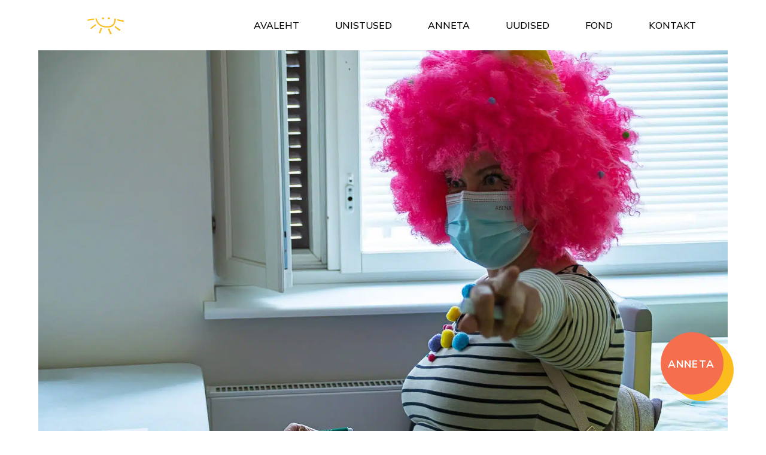

--- FILE ---
content_type: text/html; charset=UTF-8
request_url: https://minuunistustepaev.ee/unistused/karts-kais-lapsi-roomustamas/
body_size: 27429
content:
<!doctype html>
<html lang="et">
<head>
	<meta charset="UTF-8">
	<meta name="viewport" content="width=device-width, initial-scale=1">
	<link rel="profile" href="https://gmpg.org/xfn/11">
	<meta name='robots' content='index, follow, max-image-preview:large, max-snippet:-1, max-video-preview:-1' />
	<style>img:is([sizes="auto" i], [sizes^="auto," i]) { contain-intrinsic-size: 3000px 1500px }</style>
	<link rel="alternate" hreflang="et" href="https://minuunistustepaev.ee/unistused/karts-kais-lapsi-roomustamas/" />
<link rel="alternate" hreflang="x-default" href="https://minuunistustepaev.ee/unistused/karts-kais-lapsi-roomustamas/" />

	<!-- This site is optimized with the Yoast SEO plugin v26.3 - https://yoast.com/wordpress/plugins/seo/ -->
	<link rel="canonical" href="https://www.minuunistustepaev.ee/unistused/karts-kais-lapsi-roomustamas/" />
	<meta property="og:locale" content="et_EE" />
	<meta property="og:type" content="article" />
	<meta property="og:title" content="Kärts käis lapsi rõõmustamas - Minu Unistuste Päev" />
	<meta property="og:description" content="Juba kaua ei olnud klounprintsess Kärts käinud rõõmustamas oma sõpru Tallinna Lastehaiglas. Naljakuu viimasel nädalal tundus olevat hea aeg seda jälle teha. Maja oli endise [&hellip;]" />
	<meta property="og:url" content="https://www.minuunistustepaev.ee/unistused/karts-kais-lapsi-roomustamas/" />
	<meta property="og:site_name" content="Minu Unistuste Päev" />
	<meta property="og:image" content="https://www.minuunistustepaev.ee/wp-content/uploads/2023/05/D7502_DSC4859-Enhanced-NR.jpg" />
	<meta property="og:image:width" content="1920" />
	<meta property="og:image:height" content="1280" />
	<meta property="og:image:type" content="image/jpeg" />
	<meta name="twitter:card" content="summary_large_image" />
	<meta name="twitter:label1" content="Est. reading time" />
	<meta name="twitter:data1" content="4 minutit" />
	<script type="application/ld+json" class="yoast-schema-graph">{"@context":"https://schema.org","@graph":[{"@type":"WebPage","@id":"https://www.minuunistustepaev.ee/unistused/karts-kais-lapsi-roomustamas/","url":"https://www.minuunistustepaev.ee/unistused/karts-kais-lapsi-roomustamas/","name":"Kärts käis lapsi rõõmustamas - Minu Unistuste Päev","isPartOf":{"@id":"https://minuunistustepaev.ee/#website"},"primaryImageOfPage":{"@id":"https://www.minuunistustepaev.ee/unistused/karts-kais-lapsi-roomustamas/#primaryimage"},"image":{"@id":"https://www.minuunistustepaev.ee/unistused/karts-kais-lapsi-roomustamas/#primaryimage"},"thumbnailUrl":"https://minuunistustepaev.ee/wp-content/uploads/2023/05/D7502_DSC4859-Enhanced-NR.jpg","datePublished":"2023-05-16T07:14:00+00:00","breadcrumb":{"@id":"https://www.minuunistustepaev.ee/unistused/karts-kais-lapsi-roomustamas/#breadcrumb"},"inLanguage":"et","potentialAction":[{"@type":"ReadAction","target":["https://www.minuunistustepaev.ee/unistused/karts-kais-lapsi-roomustamas/"]}]},{"@type":"ImageObject","inLanguage":"et","@id":"https://www.minuunistustepaev.ee/unistused/karts-kais-lapsi-roomustamas/#primaryimage","url":"https://minuunistustepaev.ee/wp-content/uploads/2023/05/D7502_DSC4859-Enhanced-NR.jpg","contentUrl":"https://minuunistustepaev.ee/wp-content/uploads/2023/05/D7502_DSC4859-Enhanced-NR.jpg","width":1920,"height":1280},{"@type":"BreadcrumbList","@id":"https://www.minuunistustepaev.ee/unistused/karts-kais-lapsi-roomustamas/#breadcrumb","itemListElement":[{"@type":"ListItem","position":1,"name":"Home","item":"https://minuunistustepaev.ee/"},{"@type":"ListItem","position":2,"name":"Unistused","item":"https://minuunistustepaev.ee/unistused/"},{"@type":"ListItem","position":3,"name":"Kärts käis lapsi rõõmustamas"}]},{"@type":"WebSite","@id":"https://minuunistustepaev.ee/#website","url":"https://minuunistustepaev.ee/","name":"Minu Unistuste Päev","description":"Unistus teeb imet","potentialAction":[{"@type":"SearchAction","target":{"@type":"EntryPoint","urlTemplate":"https://minuunistustepaev.ee/?s={search_term_string}"},"query-input":{"@type":"PropertyValueSpecification","valueRequired":true,"valueName":"search_term_string"}}],"inLanguage":"et"}]}</script>
	<!-- / Yoast SEO plugin. -->


<script type="text/javascript">
/* <![CDATA[ */
window._wpemojiSettings = {"baseUrl":"https:\/\/s.w.org\/images\/core\/emoji\/16.0.1\/72x72\/","ext":".png","svgUrl":"https:\/\/s.w.org\/images\/core\/emoji\/16.0.1\/svg\/","svgExt":".svg","source":{"concatemoji":"https:\/\/minuunistustepaev.ee\/wp-includes\/js\/wp-emoji-release.min.js?ver=6.8.3"}};
/*! This file is auto-generated */
!function(s,n){var o,i,e;function c(e){try{var t={supportTests:e,timestamp:(new Date).valueOf()};sessionStorage.setItem(o,JSON.stringify(t))}catch(e){}}function p(e,t,n){e.clearRect(0,0,e.canvas.width,e.canvas.height),e.fillText(t,0,0);var t=new Uint32Array(e.getImageData(0,0,e.canvas.width,e.canvas.height).data),a=(e.clearRect(0,0,e.canvas.width,e.canvas.height),e.fillText(n,0,0),new Uint32Array(e.getImageData(0,0,e.canvas.width,e.canvas.height).data));return t.every(function(e,t){return e===a[t]})}function u(e,t){e.clearRect(0,0,e.canvas.width,e.canvas.height),e.fillText(t,0,0);for(var n=e.getImageData(16,16,1,1),a=0;a<n.data.length;a++)if(0!==n.data[a])return!1;return!0}function f(e,t,n,a){switch(t){case"flag":return n(e,"\ud83c\udff3\ufe0f\u200d\u26a7\ufe0f","\ud83c\udff3\ufe0f\u200b\u26a7\ufe0f")?!1:!n(e,"\ud83c\udde8\ud83c\uddf6","\ud83c\udde8\u200b\ud83c\uddf6")&&!n(e,"\ud83c\udff4\udb40\udc67\udb40\udc62\udb40\udc65\udb40\udc6e\udb40\udc67\udb40\udc7f","\ud83c\udff4\u200b\udb40\udc67\u200b\udb40\udc62\u200b\udb40\udc65\u200b\udb40\udc6e\u200b\udb40\udc67\u200b\udb40\udc7f");case"emoji":return!a(e,"\ud83e\udedf")}return!1}function g(e,t,n,a){var r="undefined"!=typeof WorkerGlobalScope&&self instanceof WorkerGlobalScope?new OffscreenCanvas(300,150):s.createElement("canvas"),o=r.getContext("2d",{willReadFrequently:!0}),i=(o.textBaseline="top",o.font="600 32px Arial",{});return e.forEach(function(e){i[e]=t(o,e,n,a)}),i}function t(e){var t=s.createElement("script");t.src=e,t.defer=!0,s.head.appendChild(t)}"undefined"!=typeof Promise&&(o="wpEmojiSettingsSupports",i=["flag","emoji"],n.supports={everything:!0,everythingExceptFlag:!0},e=new Promise(function(e){s.addEventListener("DOMContentLoaded",e,{once:!0})}),new Promise(function(t){var n=function(){try{var e=JSON.parse(sessionStorage.getItem(o));if("object"==typeof e&&"number"==typeof e.timestamp&&(new Date).valueOf()<e.timestamp+604800&&"object"==typeof e.supportTests)return e.supportTests}catch(e){}return null}();if(!n){if("undefined"!=typeof Worker&&"undefined"!=typeof OffscreenCanvas&&"undefined"!=typeof URL&&URL.createObjectURL&&"undefined"!=typeof Blob)try{var e="postMessage("+g.toString()+"("+[JSON.stringify(i),f.toString(),p.toString(),u.toString()].join(",")+"));",a=new Blob([e],{type:"text/javascript"}),r=new Worker(URL.createObjectURL(a),{name:"wpTestEmojiSupports"});return void(r.onmessage=function(e){c(n=e.data),r.terminate(),t(n)})}catch(e){}c(n=g(i,f,p,u))}t(n)}).then(function(e){for(var t in e)n.supports[t]=e[t],n.supports.everything=n.supports.everything&&n.supports[t],"flag"!==t&&(n.supports.everythingExceptFlag=n.supports.everythingExceptFlag&&n.supports[t]);n.supports.everythingExceptFlag=n.supports.everythingExceptFlag&&!n.supports.flag,n.DOMReady=!1,n.readyCallback=function(){n.DOMReady=!0}}).then(function(){return e}).then(function(){var e;n.supports.everything||(n.readyCallback(),(e=n.source||{}).concatemoji?t(e.concatemoji):e.wpemoji&&e.twemoji&&(t(e.twemoji),t(e.wpemoji)))}))}((window,document),window._wpemojiSettings);
/* ]]> */
</script>
<link rel='stylesheet' id='sbi_styles-css' href='https://minuunistustepaev.ee/wp-content/plugins/instagram-feed/css/sbi-styles.min.css?ver=6.9.1' type='text/css' media='all' />
<style id='wp-emoji-styles-inline-css' type='text/css'>

	img.wp-smiley, img.emoji {
		display: inline !important;
		border: none !important;
		box-shadow: none !important;
		height: 1em !important;
		width: 1em !important;
		margin: 0 0.07em !important;
		vertical-align: -0.1em !important;
		background: none !important;
		padding: 0 !important;
	}
</style>
<link rel='stylesheet' id='wp-block-library-css' href='https://minuunistustepaev.ee/wp-includes/css/dist/block-library/style.min.css?ver=6.8.3' type='text/css' media='all' />
<style id='classic-theme-styles-inline-css' type='text/css'>
/*! This file is auto-generated */
.wp-block-button__link{color:#fff;background-color:#32373c;border-radius:9999px;box-shadow:none;text-decoration:none;padding:calc(.667em + 2px) calc(1.333em + 2px);font-size:1.125em}.wp-block-file__button{background:#32373c;color:#fff;text-decoration:none}
</style>
<style id='global-styles-inline-css' type='text/css'>
:root{--wp--preset--aspect-ratio--square: 1;--wp--preset--aspect-ratio--4-3: 4/3;--wp--preset--aspect-ratio--3-4: 3/4;--wp--preset--aspect-ratio--3-2: 3/2;--wp--preset--aspect-ratio--2-3: 2/3;--wp--preset--aspect-ratio--16-9: 16/9;--wp--preset--aspect-ratio--9-16: 9/16;--wp--preset--color--black: #000000;--wp--preset--color--cyan-bluish-gray: #abb8c3;--wp--preset--color--white: #ffffff;--wp--preset--color--pale-pink: #f78da7;--wp--preset--color--vivid-red: #cf2e2e;--wp--preset--color--luminous-vivid-orange: #ff6900;--wp--preset--color--luminous-vivid-amber: #fcb900;--wp--preset--color--light-green-cyan: #7bdcb5;--wp--preset--color--vivid-green-cyan: #00d084;--wp--preset--color--pale-cyan-blue: #8ed1fc;--wp--preset--color--vivid-cyan-blue: #0693e3;--wp--preset--color--vivid-purple: #9b51e0;--wp--preset--gradient--vivid-cyan-blue-to-vivid-purple: linear-gradient(135deg,rgba(6,147,227,1) 0%,rgb(155,81,224) 100%);--wp--preset--gradient--light-green-cyan-to-vivid-green-cyan: linear-gradient(135deg,rgb(122,220,180) 0%,rgb(0,208,130) 100%);--wp--preset--gradient--luminous-vivid-amber-to-luminous-vivid-orange: linear-gradient(135deg,rgba(252,185,0,1) 0%,rgba(255,105,0,1) 100%);--wp--preset--gradient--luminous-vivid-orange-to-vivid-red: linear-gradient(135deg,rgba(255,105,0,1) 0%,rgb(207,46,46) 100%);--wp--preset--gradient--very-light-gray-to-cyan-bluish-gray: linear-gradient(135deg,rgb(238,238,238) 0%,rgb(169,184,195) 100%);--wp--preset--gradient--cool-to-warm-spectrum: linear-gradient(135deg,rgb(74,234,220) 0%,rgb(151,120,209) 20%,rgb(207,42,186) 40%,rgb(238,44,130) 60%,rgb(251,105,98) 80%,rgb(254,248,76) 100%);--wp--preset--gradient--blush-light-purple: linear-gradient(135deg,rgb(255,206,236) 0%,rgb(152,150,240) 100%);--wp--preset--gradient--blush-bordeaux: linear-gradient(135deg,rgb(254,205,165) 0%,rgb(254,45,45) 50%,rgb(107,0,62) 100%);--wp--preset--gradient--luminous-dusk: linear-gradient(135deg,rgb(255,203,112) 0%,rgb(199,81,192) 50%,rgb(65,88,208) 100%);--wp--preset--gradient--pale-ocean: linear-gradient(135deg,rgb(255,245,203) 0%,rgb(182,227,212) 50%,rgb(51,167,181) 100%);--wp--preset--gradient--electric-grass: linear-gradient(135deg,rgb(202,248,128) 0%,rgb(113,206,126) 100%);--wp--preset--gradient--midnight: linear-gradient(135deg,rgb(2,3,129) 0%,rgb(40,116,252) 100%);--wp--preset--font-size--small: 13px;--wp--preset--font-size--medium: 20px;--wp--preset--font-size--large: 36px;--wp--preset--font-size--x-large: 42px;--wp--preset--spacing--20: 0.44rem;--wp--preset--spacing--30: 0.67rem;--wp--preset--spacing--40: 1rem;--wp--preset--spacing--50: 1.5rem;--wp--preset--spacing--60: 2.25rem;--wp--preset--spacing--70: 3.38rem;--wp--preset--spacing--80: 5.06rem;--wp--preset--shadow--natural: 6px 6px 9px rgba(0, 0, 0, 0.2);--wp--preset--shadow--deep: 12px 12px 50px rgba(0, 0, 0, 0.4);--wp--preset--shadow--sharp: 6px 6px 0px rgba(0, 0, 0, 0.2);--wp--preset--shadow--outlined: 6px 6px 0px -3px rgba(255, 255, 255, 1), 6px 6px rgba(0, 0, 0, 1);--wp--preset--shadow--crisp: 6px 6px 0px rgba(0, 0, 0, 1);}:where(.is-layout-flex){gap: 0.5em;}:where(.is-layout-grid){gap: 0.5em;}body .is-layout-flex{display: flex;}.is-layout-flex{flex-wrap: wrap;align-items: center;}.is-layout-flex > :is(*, div){margin: 0;}body .is-layout-grid{display: grid;}.is-layout-grid > :is(*, div){margin: 0;}:where(.wp-block-columns.is-layout-flex){gap: 2em;}:where(.wp-block-columns.is-layout-grid){gap: 2em;}:where(.wp-block-post-template.is-layout-flex){gap: 1.25em;}:where(.wp-block-post-template.is-layout-grid){gap: 1.25em;}.has-black-color{color: var(--wp--preset--color--black) !important;}.has-cyan-bluish-gray-color{color: var(--wp--preset--color--cyan-bluish-gray) !important;}.has-white-color{color: var(--wp--preset--color--white) !important;}.has-pale-pink-color{color: var(--wp--preset--color--pale-pink) !important;}.has-vivid-red-color{color: var(--wp--preset--color--vivid-red) !important;}.has-luminous-vivid-orange-color{color: var(--wp--preset--color--luminous-vivid-orange) !important;}.has-luminous-vivid-amber-color{color: var(--wp--preset--color--luminous-vivid-amber) !important;}.has-light-green-cyan-color{color: var(--wp--preset--color--light-green-cyan) !important;}.has-vivid-green-cyan-color{color: var(--wp--preset--color--vivid-green-cyan) !important;}.has-pale-cyan-blue-color{color: var(--wp--preset--color--pale-cyan-blue) !important;}.has-vivid-cyan-blue-color{color: var(--wp--preset--color--vivid-cyan-blue) !important;}.has-vivid-purple-color{color: var(--wp--preset--color--vivid-purple) !important;}.has-black-background-color{background-color: var(--wp--preset--color--black) !important;}.has-cyan-bluish-gray-background-color{background-color: var(--wp--preset--color--cyan-bluish-gray) !important;}.has-white-background-color{background-color: var(--wp--preset--color--white) !important;}.has-pale-pink-background-color{background-color: var(--wp--preset--color--pale-pink) !important;}.has-vivid-red-background-color{background-color: var(--wp--preset--color--vivid-red) !important;}.has-luminous-vivid-orange-background-color{background-color: var(--wp--preset--color--luminous-vivid-orange) !important;}.has-luminous-vivid-amber-background-color{background-color: var(--wp--preset--color--luminous-vivid-amber) !important;}.has-light-green-cyan-background-color{background-color: var(--wp--preset--color--light-green-cyan) !important;}.has-vivid-green-cyan-background-color{background-color: var(--wp--preset--color--vivid-green-cyan) !important;}.has-pale-cyan-blue-background-color{background-color: var(--wp--preset--color--pale-cyan-blue) !important;}.has-vivid-cyan-blue-background-color{background-color: var(--wp--preset--color--vivid-cyan-blue) !important;}.has-vivid-purple-background-color{background-color: var(--wp--preset--color--vivid-purple) !important;}.has-black-border-color{border-color: var(--wp--preset--color--black) !important;}.has-cyan-bluish-gray-border-color{border-color: var(--wp--preset--color--cyan-bluish-gray) !important;}.has-white-border-color{border-color: var(--wp--preset--color--white) !important;}.has-pale-pink-border-color{border-color: var(--wp--preset--color--pale-pink) !important;}.has-vivid-red-border-color{border-color: var(--wp--preset--color--vivid-red) !important;}.has-luminous-vivid-orange-border-color{border-color: var(--wp--preset--color--luminous-vivid-orange) !important;}.has-luminous-vivid-amber-border-color{border-color: var(--wp--preset--color--luminous-vivid-amber) !important;}.has-light-green-cyan-border-color{border-color: var(--wp--preset--color--light-green-cyan) !important;}.has-vivid-green-cyan-border-color{border-color: var(--wp--preset--color--vivid-green-cyan) !important;}.has-pale-cyan-blue-border-color{border-color: var(--wp--preset--color--pale-cyan-blue) !important;}.has-vivid-cyan-blue-border-color{border-color: var(--wp--preset--color--vivid-cyan-blue) !important;}.has-vivid-purple-border-color{border-color: var(--wp--preset--color--vivid-purple) !important;}.has-vivid-cyan-blue-to-vivid-purple-gradient-background{background: var(--wp--preset--gradient--vivid-cyan-blue-to-vivid-purple) !important;}.has-light-green-cyan-to-vivid-green-cyan-gradient-background{background: var(--wp--preset--gradient--light-green-cyan-to-vivid-green-cyan) !important;}.has-luminous-vivid-amber-to-luminous-vivid-orange-gradient-background{background: var(--wp--preset--gradient--luminous-vivid-amber-to-luminous-vivid-orange) !important;}.has-luminous-vivid-orange-to-vivid-red-gradient-background{background: var(--wp--preset--gradient--luminous-vivid-orange-to-vivid-red) !important;}.has-very-light-gray-to-cyan-bluish-gray-gradient-background{background: var(--wp--preset--gradient--very-light-gray-to-cyan-bluish-gray) !important;}.has-cool-to-warm-spectrum-gradient-background{background: var(--wp--preset--gradient--cool-to-warm-spectrum) !important;}.has-blush-light-purple-gradient-background{background: var(--wp--preset--gradient--blush-light-purple) !important;}.has-blush-bordeaux-gradient-background{background: var(--wp--preset--gradient--blush-bordeaux) !important;}.has-luminous-dusk-gradient-background{background: var(--wp--preset--gradient--luminous-dusk) !important;}.has-pale-ocean-gradient-background{background: var(--wp--preset--gradient--pale-ocean) !important;}.has-electric-grass-gradient-background{background: var(--wp--preset--gradient--electric-grass) !important;}.has-midnight-gradient-background{background: var(--wp--preset--gradient--midnight) !important;}.has-small-font-size{font-size: var(--wp--preset--font-size--small) !important;}.has-medium-font-size{font-size: var(--wp--preset--font-size--medium) !important;}.has-large-font-size{font-size: var(--wp--preset--font-size--large) !important;}.has-x-large-font-size{font-size: var(--wp--preset--font-size--x-large) !important;}
:where(.wp-block-post-template.is-layout-flex){gap: 1.25em;}:where(.wp-block-post-template.is-layout-grid){gap: 1.25em;}
:where(.wp-block-columns.is-layout-flex){gap: 2em;}:where(.wp-block-columns.is-layout-grid){gap: 2em;}
:root :where(.wp-block-pullquote){font-size: 1.5em;line-height: 1.6;}
</style>
<link rel='stylesheet' id='theme-css-css' href='https://minuunistustepaev.ee/wp-content/themes/mup-theme/build/bundle.f9b8366f.css' type='text/css' media='all' />
<link rel='stylesheet' id='recent-posts-widget-with-thumbnails-public-style-css' href='https://minuunistustepaev.ee/wp-content/plugins/recent-posts-widget-with-thumbnails/public.css?ver=7.1.1' type='text/css' media='all' />
<link rel='stylesheet' id='fancybox-css' href='https://minuunistustepaev.ee/wp-content/plugins/easy-fancybox/fancybox/1.5.4/jquery.fancybox.min.css?ver=6.8.3' type='text/css' media='screen' />
<style id='fancybox-inline-css' type='text/css'>
#fancybox-outer{background:#ffffff}#fancybox-content{background:#ffffff;border-color:#ffffff;color:#000000;}#fancybox-title,#fancybox-title-float-main{color:#fff}
</style>
<link rel='stylesheet' id='tablepress-default-css' href='https://minuunistustepaev.ee/wp-content/plugins/tablepress/css/build/default.css?ver=3.2.5' type='text/css' media='all' />
<script type="text/javascript" id="wpml-cookie-js-extra">
/* <![CDATA[ */
var wpml_cookies = {"wp-wpml_current_language":{"value":"et","expires":1,"path":"\/"}};
var wpml_cookies = {"wp-wpml_current_language":{"value":"et","expires":1,"path":"\/"}};
/* ]]> */
</script>
<script type="text/javascript" src="https://minuunistustepaev.ee/wp-content/plugins/sitepress-multilingual-cms/res/js/cookies/language-cookie.js?ver=485900" id="wpml-cookie-js" defer="defer" data-wp-strategy="defer"></script>
<script type="text/javascript" src="https://minuunistustepaev.ee/wp-includes/js/jquery/jquery.min.js?ver=3.7.1" id="jquery-core-js"></script>
<script type="text/javascript" src="https://minuunistustepaev.ee/wp-includes/js/jquery/jquery-migrate.min.js?ver=3.4.1" id="jquery-migrate-js"></script>
<link rel="https://api.w.org/" href="https://minuunistustepaev.ee/wp-json/" /><link rel="alternate" title="JSON" type="application/json" href="https://minuunistustepaev.ee/wp-json/wp/v2/unistused/10231" /><link rel="EditURI" type="application/rsd+xml" title="RSD" href="https://minuunistustepaev.ee/xmlrpc.php?rsd" />
<meta name="generator" content="WordPress 6.8.3" />
<link rel='shortlink' href='https://minuunistustepaev.ee/?p=10231' />
<link rel="alternate" title="oEmbed (JSON)" type="application/json+oembed" href="https://minuunistustepaev.ee/wp-json/oembed/1.0/embed?url=https%3A%2F%2Fminuunistustepaev.ee%2Funistused%2Fkarts-kais-lapsi-roomustamas%2F" />
<link rel="alternate" title="oEmbed (XML)" type="text/xml+oembed" href="https://minuunistustepaev.ee/wp-json/oembed/1.0/embed?url=https%3A%2F%2Fminuunistustepaev.ee%2Funistused%2Fkarts-kais-lapsi-roomustamas%2F&#038;format=xml" />
<script async defer data-domain='minuunistustepaev.ee' src='https://plausible.io/js/plausible.js'></script><meta name="generator" content="WPML ver:4.8.5 stt:1,15,45;" />

		<!-- GA Google Analytics @ https://m0n.co/ga -->
		<script async src="https://www.googletagmanager.com/gtag/js?id=G-M5PD3GX87S"></script>
		<script>
			window.dataLayer = window.dataLayer || [];
			function gtag(){dataLayer.push(arguments);}
			gtag('js', new Date());
			gtag('config', 'G-M5PD3GX87S');
		</script>

	<link rel="icon" href="https://minuunistustepaev.ee/wp-content/uploads/2021/01/cropped-sin-32x32.png" sizes="32x32" />
<link rel="icon" href="https://minuunistustepaev.ee/wp-content/uploads/2021/01/cropped-sin-192x192.png" sizes="192x192" />
<link rel="apple-touch-icon" href="https://minuunistustepaev.ee/wp-content/uploads/2021/01/cropped-sin-180x180.png" />
<meta name="msapplication-TileImage" content="https://minuunistustepaev.ee/wp-content/uploads/2021/01/cropped-sin-270x270.png" />
		<style type="text/css" id="wp-custom-css">
			.unistused--single-inner a {
    display: block;
    width: 100%;
    height: 100%;
}

.blog-items--list article.blog-item{
	width: 100%; 
}

/*Unistuste artikli galerii*/

.single-unistused article figure.wp-block-gallery {
    position: relative;
    left: 0%;
    width: 100%;
    margin-top: 64px;
}		</style>
			<title>Minu Unistuste Päev | Kärts käis lapsi rõõmustamas - Minu Unistuste Päev</title>
    <link href="https://fonts.googleapis.com/css2?family=Josefin+Sans:wght@100;300;400;500;700&display=swap" rel="stylesheet">
    <link href="https://fonts.googleapis.com/css2?family=Mulish:wght@300;400;500;700&display=swap" rel="stylesheet">
    <meta name="facebook-domain-verification" content="ex05fsgcot3yxks35z7vc1lmrt3bx2" />
    <!-- Google Tag Manager -->
<script>(function(w,d,s,l,i){w[l]=w[l]||[];w[l].push({'gtm.start':
new Date().getTime(),event:'gtm.js'});var f=d.getElementsByTagName(s)[0],
j=d.createElement(s),dl=l!='dataLayer'?'&l='+l:'';j.async=true;j.src=
'https://www.googletagmanager.com/gtm.js?id='+i+dl;f.parentNode.insertBefore(j,f);
})(window,document,'script','dataLayer','GTM-MM8MBS5');</script>
<!-- End Google Tag Manager -->
<!-- Meta Pixel Code -->
<script>
!function(f,b,e,v,n,t,s)
{if(f.fbq)return;n=f.fbq=function(){n.callMethod?
n.callMethod.apply(n,arguments):n.queue.push(arguments)};
if(!f._fbq)f._fbq=n;n.push=n;n.loaded=!0;n.version='2.0';
n.queue=[];t=b.createElement(e);t.async=!0;
t.src=v;s=b.getElementsByTagName(e)[0];
s.parentNode.insertBefore(t,s)}(window, document,'script',
'https://connect.facebook.net/en_US/fbevents.js');
fbq('init', '1645646522616841');
fbq('track', 'PageView');
</script>
<noscript><img height="1" width="1" style="display:none"
src="https://www.facebook.com/tr?id=1645646522616841&ev=PageView&noscript=1"
/></noscript>
<!-- End Meta Pixel Code -->
</head>

<body data-rsssl=1 class="wp-singular unistused-template-default single single-unistused postid-10231 wp-theme-mup-theme karts-kais-lapsi-roomustamas">
<!-- Google Tag Manager (noscript) -->
<noscript><iframe src=https://www.googletagmanager.com/ns.html?id=GTM-MM8MBS5
height="0" width="0" style="display:none;visibility:hidden"></iframe></noscript>
<!-- End Google Tag Manager (noscript) -->
<div id="page" class="site">
    
	<header id="masthead" class="site-header">
        <div class="container columns is-centered">
            <div class="columns is-11 column">
                <div class="logo column is-3">
                   <a href="https://minuunistustepaev.ee" class="main-logo"><img src="https://minuunistustepaev.ee/wp-content/uploads/2020/10/icon-logo.svg" alt="Logo | Kärts käis lapsi rõõmustamas"></a>
                </div><!-- logo -->

                <div class="nav-col column">
                    <nav id="site-navigation" class="main-navigation">
                        
                        <div class="mobile-menu is-hidden-desktop">
                            <div class="button_container" id="toggle">
                                    <span class="top"></span>
                                    <span class="middle"></span>
                                    <span class="bottom"></span>
                            </div>

                            <div class="overlay" id="overlay">
                                <div class="menu-primary-menu-container"><ul id="primary-menu" class="menu"><li id="menu-item-44" class="menu-item menu-item-type-post_type menu-item-object-page menu-item-home menu-item-44"><a href="https://minuunistustepaev.ee/">Avaleht</a></li>
<li id="menu-item-48" class="menu-item menu-item-type-post_type menu-item-object-page menu-item-48"><a href="https://minuunistustepaev.ee/unistused/">Unistused</a></li>
<li id="menu-item-422" class="menu-item menu-item-type-post_type menu-item-object-page menu-item-422"><a href="https://minuunistustepaev.ee/anneta/">Anneta</a></li>
<li id="menu-item-49" class="menu-item menu-item-type-post_type menu-item-object-page menu-item-49"><a href="https://minuunistustepaev.ee/uudised/">Uudised</a></li>
<li id="menu-item-45" class="menu-item menu-item-type-post_type menu-item-object-page menu-item-has-children menu-item-45"><a href="https://minuunistustepaev.ee/fond/">Fond</a>
<ul class="sub-menu">
	<li id="menu-item-421" class="menu-item menu-item-type-post_type menu-item-object-page menu-item-421"><a href="https://minuunistustepaev.ee/fond/">Fond</a></li>
	<li id="menu-item-420" class="menu-item menu-item-type-post_type menu-item-object-page menu-item-420"><a href="https://minuunistustepaev.ee/vabatahtlikud/">Vabatahtlikud</a></li>
	<li id="menu-item-180" class="menu-item menu-item-type-post_type menu-item-object-page menu-item-180"><a href="https://minuunistustepaev.ee/meeskond/">Meeskond</a></li>
	<li id="menu-item-34698" class="menu-item menu-item-type-post_type menu-item-object-page menu-item-34698"><a href="https://minuunistustepaev.ee/fond/tootoad/">Töötoad</a></li>
</ul>
</li>
<li id="menu-item-46" class="menu-item menu-item-type-post_type menu-item-object-page menu-item-46"><a href="https://minuunistustepaev.ee/kontakt/">Kontakt</a></li>
</ul></div>                                <div class="footer-bottom--social">
                                    <a href="https://www.youtube.com/channel/UCX1WHsj4-d_fSQA71exCsRg/featured" title="Youtube" target="_blank"><img src="https://minuunistustepaev.ee/wp-content/themes/mup-theme/assets/icon--social-youtube.svg" alt="Youtube icon"></a>                                    <a href="https://www.facebook.com/MinuUnistustePaev" title="Facebook" target="_blank"><img src="https://minuunistustepaev.ee/wp-content/themes/mup-theme/assets/icon--social-fb.svg" alt="Facebook icon"></a>                                    <a href="https://www.instagram.com/minu_unistustepaev/" title="Instagram" target="_blank"><img src="https://minuunistustepaev.ee/wp-content/themes/mup-theme/assets/icon--social-ig.svg" alt="Instagram icon"></a>                                </div>
                            </div>
                        </div><!-- mobile -->

                        <div class="desktop-menu is-hidden-mobile">
                            <div class="menu-primary-menu-container"><ul id="primary-menu" class="menu"><li class="menu-item menu-item-type-post_type menu-item-object-page menu-item-home menu-item-44"><a href="https://minuunistustepaev.ee/">Avaleht</a></li>
<li class="menu-item menu-item-type-post_type menu-item-object-page menu-item-48"><a href="https://minuunistustepaev.ee/unistused/">Unistused</a></li>
<li class="menu-item menu-item-type-post_type menu-item-object-page menu-item-422"><a href="https://minuunistustepaev.ee/anneta/">Anneta</a></li>
<li class="menu-item menu-item-type-post_type menu-item-object-page menu-item-49"><a href="https://minuunistustepaev.ee/uudised/">Uudised</a></li>
<li class="menu-item menu-item-type-post_type menu-item-object-page menu-item-has-children menu-item-45"><a href="https://minuunistustepaev.ee/fond/">Fond</a>
<ul class="sub-menu">
	<li class="menu-item menu-item-type-post_type menu-item-object-page menu-item-421"><a href="https://minuunistustepaev.ee/fond/">Fond</a></li>
	<li class="menu-item menu-item-type-post_type menu-item-object-page menu-item-420"><a href="https://minuunistustepaev.ee/vabatahtlikud/">Vabatahtlikud</a></li>
	<li class="menu-item menu-item-type-post_type menu-item-object-page menu-item-180"><a href="https://minuunistustepaev.ee/meeskond/">Meeskond</a></li>
	<li class="menu-item menu-item-type-post_type menu-item-object-page menu-item-34698"><a href="https://minuunistustepaev.ee/fond/tootoad/">Töötoad</a></li>
</ul>
</li>
<li class="menu-item menu-item-type-post_type menu-item-object-page menu-item-46"><a href="https://minuunistustepaev.ee/kontakt/">Kontakt</a></li>
</ul></div>                        </div>

                    </nav><!-- #site-navigation -->
                </div><!-- nav-col -->

            </div><!-- columns -->
	    </div><!-- container -->
    </header><!-- #masthead -->

<div id="primary" class="content-area">
    <div class="single-unistused--hero">
        <div class="container">
            <div class="single-hero--img">
                                <picture>
<source type="image/webp" srcset="https://minuunistustepaev.ee/wp-content/uploads/2023/05/D7502_DSC4859-Enhanced-NR.jpg.webp"/>
<img src="https://minuunistustepaev.ee/wp-content/uploads/2023/05/D7502_DSC4859-Enhanced-NR.jpg" alt=""/>
</picture>
 
            </div>
            <div class="columns is-centered">
                <div class="column is-10">
                    <div class="single-hero--textarea">
                        <div class="single-title has-text-centered">
                            <h1>Kärts käis lapsi rõõmustamas</h1>
                        </div>
                                                <div class="columns single-boxes">
                            <div class="column is-4">
                                <div class="single-boxes--inner">
                                    <h3>Toetajad ja koostööpartnerid</h3>
<p><a href="https://www.facebook.com/igaveneheategu">Igavene Heategu</a> (rahaline toetaja), Eeva Savolainen ja <a href="https://www.facebook.com/volumaalasteteater">Võlumaa Lasteteater</a>, <a href="https://www.lastehaigla.ee/">Tallinna Lastehaigla</a></p>
                                </div>
                            </div>
                            <div class="column is-4">
                                <div class="single-boxes--inner">
                                                                    </div>
                            </div>
                            <div class="column is-4">
                                <div class="single-boxes--inner">
                                                                    </div>
                            </div>
                        </div>
                                            </div>
                </div>
            </div>
            <div class="continue has-text-centered">
                <img src="https://minuunistustepaev.ee/wp-content/themes/mup-theme/assets/icon--arrow-down.svg" alt="Continue Kärts käis lapsi rõõmustamas" />
            </div>
        </div>  
    </div>
        <div class="single-unistused--content">
        <div class="container">
            <div class="columns is-centered">
                <div class="column is-9">
                    <article class="single-content">
                                                    
<h3 class="wp-block-heading"><strong>Juba kaua ei olnud klounprintsess Kärts käinud rõõmustamas oma sõpru Tallinna Lastehaiglas. Naljakuu viimasel nädalal tundus olevat hea aeg seda jälle teha.</strong></h3>



<p>Maja oli endise koha peal, arstid, õed ja visiidile tulnud lapsed koos vanematega sibasid fuajees edasi-tagasi. Vilgas elu käis.</p>



<p>Ja juba tuligi garderoobi vastu onu Ülo. Tema nimelt on haiglas suureks abiks, kui Kärts või mõni teine muinasjututegelane haiglas ringi soovib liikuda. Ülo on alati ka lahkelt valmis pildistama, et vahvad külastused ka teistele nähtavaks saaksid.</p>



<p>Kui Kärts oli Ülo ja garderoobitädi tervitanud, pistis ta oma roosad, suurte siniste paeltega tennised jalga, pani maski ette ja astus reipalt viiendale korrusele. Just nimelt astus, Kärts armastab palju jalgsi käia ja milleks need jalad siis olemas on ja all liiguvad, kui neid ei kasutata.</p>



<p>Viiendal korrusel oli nii mõnigi medõde Kärtsule juba ammune tuttav. Vaikne lõunatund oli läbi ja nii olid peaaegu igas palatis lapsed üleval. Nii sai kohe mängida Kärtsul kaasas olnud memoriini, valida kleepekaid või vastata mõistatustele.</p>



<p>Kõige rohkem meeldis Kärtsule see, et kõik lapsed hakkasid itsitama või mõni lausa kõva häälega naerma, kui ta oma suure roosa soenguga pea ukse vahelt sisse pistis ja rõõmsalt “Tere!” hüüdis ja siis kohe vaikselt küsis: “Kas ma tohin korraks teile külla tulla?” Muidugi lubasid kõik lapsed seda. Polnud ühtegi last ega vanemat, kes Kärtsu poleks palatisse edasi kutsunud. Lapsed said kõik endale Kärtsu tehtud õhupallivigurid ja emad-isad niisama juttu ajada.</p>



<h3 class="wp-block-heading"><strong>Igal lapsel oma lugu</strong></h3>



<p>Klounprintsess armastab väga kuulata, kes kuidas elab, mille üle muretseb ja mis haiglasoleku ajal hästi on läinud. Mille üle kurvastatakse ja mille üle tasub rõõmustada.</p>



<p>Ühes palatis näiteks ootas jalaoperatsiooni üheksa-aastane tüdruk, kellel oli just päev varem olnud sünnipäev. Iluuisutamise trennis juhtus õnnetus ja jalg tuli kipsi panna. Tüdruk joonistas imeilusaid pilte. Joonistas ka Kärtsule sellise pildi, milline Kärts võiks välja näha, kui ta oleks ka üheksa-aastane. Kärts meisterdas uuele sõbrale õhupallidest sünnipäevalille. Ootamisaeg ei tundu nii pikk, kui sulle tuleb külla sõber Kärts, kellega koos saab juttu ajada ja nalja teha.</p>



<p>Teises palatis oli kaks tüdrukut ja ühe ema. Pole just palju neid inimesi, kes ütleksid, et oh kui tore, et me just täna haiglasse tulime. Nii just üks Saaremaalt haiglasse sõitnud ema Kärtsule kallistades ütles. Kärts oli kallistusest ja sellisest reageeringust nii meeldivalt üllatunud, et jäi sõnatuks.</p>



<p>Mõnes palatis olid päris suured poisid, üsna mehemõõtu. Neile tegi Kärts nalja, küsides, kas nad äkki sooviksid võitlemiseks õhupallimõõkasid. Poisid ei olnud enne klounprintsessi näinud ja olid isegi nõus naerdes mõõgad vastu võtma.</p>



<p>Uuest palatist leidis Kärts sõbra, kes oli väga osav memoriini tšempion. Poisil oli enda äge automarkidega memoriin haiglasse kaasa võetud ja muidugi asus ka Kärts seda mängima. Poisi isa ütles kohe, et ega teistel väga lootust tema poega võita ei ole ja nii läks ka seekord.</p>



<h3 class="wp-block-heading"><strong>Haiglas ei pea olema igav</strong></h3>



<p>Veel oli Kärts võtnud kaasa pisikesi loomakujukesi, need meeldisid eriti väiksematele. Ka joonistamine oli meeltmööda, koos joonistati päris mitu pilti. Kärtsul oli kaasas põnev loomadega taskulambi-memoriin. Lapsed said pildikaarti tagant valgustada ja niimoodi kokkusobivad pildid hoopis hõlpsamini leida.</p>



<p>Haiglaelu ei pea alati olema igav ja üksluine. Üks tüdruk oli kaasa võtnud muinasjututegelase kostüümi ja paruka. Istus voodil, kõlgutas jalgu, parukas peas ja suu naerul. Tema voodi oli kaetud igasuguste põnevate asjadega &#8211; värvipliiatsite, värviraamatute, meisterdamisvahendite, šokolaadipaberite, tahvelarvuti, telefoni, raamatute ja kõige muu vajaliku kraamiga. Tundus, justkui oleks Pipi Pikksukk haiglaravil. See kõik tegi teda rõõmsamaks ja tundus, et ta on haiglaeluga juba täitsa ära harjunud. Kui sa saad lubada endale põnevaid tegevusi ja su palatis on peale sinu veel kasvõi üks mängukaaslane, siis ei tundu need päevad nii pikad ja terveks saamine käib siis palju kiiremini.</p>



<p>Keset siginat-saginat kulus aeg kibekiirelt ja nii avastas Kärts ehmatusega, et külastusaeg saab otsa ja päev hakkab lõppema. Ta jättis oma uute sõpradega südamlikult nägemiseni ja soovis neile kiiret paranemist. Kindlasti läheb ta maikuus uuesti lastele külla ja nakatab naeruga nii väikeseid kui suuri.</p>



<figure class="wp-block-gallery has-nested-images columns-default is-cropped wp-block-gallery-1 is-layout-flex wp-block-gallery-is-layout-flex">
<figure class="wp-block-image size-large"><a href="https://minuunistustepaev.ee/wp-content/uploads/2023/05/D7502_DSC4825.jpg"><picture fetchpriority="high" decoding="async" data-id="10233" class="wp-image-10233">
<source type="image/webp" srcset="https://minuunistustepaev.ee/wp-content/uploads/2023/05/D7502_DSC4825-1024x683.jpg.webp 1024w, https://minuunistustepaev.ee/wp-content/uploads/2023/05/D7502_DSC4825-300x200.jpg.webp 300w, https://minuunistustepaev.ee/wp-content/uploads/2023/05/D7502_DSC4825-768x512.jpg.webp 768w, https://minuunistustepaev.ee/wp-content/uploads/2023/05/D7502_DSC4825-1536x1024.jpg.webp 1536w, https://minuunistustepaev.ee/wp-content/uploads/2023/05/D7502_DSC4825.jpg.webp 1920w" sizes="(max-width: 1024px) 100vw, 1024px"/>
<img fetchpriority="high" decoding="async" width="1024" height="683" data-id="10233" src="https://minuunistustepaev.ee/wp-content/uploads/2023/05/D7502_DSC4825-1024x683.jpg" alt="" srcset="https://minuunistustepaev.ee/wp-content/uploads/2023/05/D7502_DSC4825-1024x683.jpg 1024w, https://minuunistustepaev.ee/wp-content/uploads/2023/05/D7502_DSC4825-300x200.jpg 300w, https://minuunistustepaev.ee/wp-content/uploads/2023/05/D7502_DSC4825-768x512.jpg 768w, https://minuunistustepaev.ee/wp-content/uploads/2023/05/D7502_DSC4825-1536x1024.jpg 1536w, https://minuunistustepaev.ee/wp-content/uploads/2023/05/D7502_DSC4825.jpg 1920w" sizes="(max-width: 1024px) 100vw, 1024px"/>
</picture>
</a></figure>



<figure class="wp-block-image size-large"><a href="https://minuunistustepaev.ee/wp-content/uploads/2023/05/D7502_DSC4832.jpg"><picture decoding="async" data-id="10234" class="wp-image-10234">
<source type="image/webp" srcset="https://minuunistustepaev.ee/wp-content/uploads/2023/05/D7502_DSC4832-1024x683.jpg.webp 1024w, https://minuunistustepaev.ee/wp-content/uploads/2023/05/D7502_DSC4832-300x200.jpg.webp 300w, https://minuunistustepaev.ee/wp-content/uploads/2023/05/D7502_DSC4832-768x512.jpg.webp 768w, https://minuunistustepaev.ee/wp-content/uploads/2023/05/D7502_DSC4832-1536x1024.jpg.webp 1536w, https://minuunistustepaev.ee/wp-content/uploads/2023/05/D7502_DSC4832.jpg.webp 1920w" sizes="(max-width: 1024px) 100vw, 1024px"/>
<img decoding="async" width="1024" height="683" data-id="10234" src="https://minuunistustepaev.ee/wp-content/uploads/2023/05/D7502_DSC4832-1024x683.jpg" alt="" srcset="https://minuunistustepaev.ee/wp-content/uploads/2023/05/D7502_DSC4832-1024x683.jpg 1024w, https://minuunistustepaev.ee/wp-content/uploads/2023/05/D7502_DSC4832-300x200.jpg 300w, https://minuunistustepaev.ee/wp-content/uploads/2023/05/D7502_DSC4832-768x512.jpg 768w, https://minuunistustepaev.ee/wp-content/uploads/2023/05/D7502_DSC4832-1536x1024.jpg 1536w, https://minuunistustepaev.ee/wp-content/uploads/2023/05/D7502_DSC4832.jpg 1920w" sizes="(max-width: 1024px) 100vw, 1024px"/>
</picture>
</a></figure>



<figure class="wp-block-image size-large"><a href="https://minuunistustepaev.ee/wp-content/uploads/2023/05/D7502_DSC4838.jpg"><picture decoding="async" data-id="10235" class="wp-image-10235">
<source type="image/webp" srcset="https://minuunistustepaev.ee/wp-content/uploads/2023/05/D7502_DSC4838-683x1024.jpg.webp 683w, https://minuunistustepaev.ee/wp-content/uploads/2023/05/D7502_DSC4838-200x300.jpg.webp 200w, https://minuunistustepaev.ee/wp-content/uploads/2023/05/D7502_DSC4838-768x1152.jpg.webp 768w, https://minuunistustepaev.ee/wp-content/uploads/2023/05/D7502_DSC4838-1024x1536.jpg.webp 1024w, https://minuunistustepaev.ee/wp-content/uploads/2023/05/D7502_DSC4838.jpg.webp 1280w" sizes="(max-width: 683px) 100vw, 683px"/>
<img decoding="async" width="683" height="1024" data-id="10235" src="https://minuunistustepaev.ee/wp-content/uploads/2023/05/D7502_DSC4838-683x1024.jpg" alt="" srcset="https://minuunistustepaev.ee/wp-content/uploads/2023/05/D7502_DSC4838-683x1024.jpg 683w, https://minuunistustepaev.ee/wp-content/uploads/2023/05/D7502_DSC4838-200x300.jpg 200w, https://minuunistustepaev.ee/wp-content/uploads/2023/05/D7502_DSC4838-768x1152.jpg 768w, https://minuunistustepaev.ee/wp-content/uploads/2023/05/D7502_DSC4838-1024x1536.jpg 1024w, https://minuunistustepaev.ee/wp-content/uploads/2023/05/D7502_DSC4838.jpg 1280w" sizes="(max-width: 683px) 100vw, 683px"/>
</picture>
</a></figure>



<figure class="wp-block-image size-large"><a href="https://minuunistustepaev.ee/wp-content/uploads/2023/05/D7502_DSC4841-Enhanced-NR.jpg"><picture loading="lazy" decoding="async" data-id="10236" class="wp-image-10236">
<source type="image/webp" srcset="https://minuunistustepaev.ee/wp-content/uploads/2023/05/D7502_DSC4841-Enhanced-NR-1024x683.jpg.webp 1024w, https://minuunistustepaev.ee/wp-content/uploads/2023/05/D7502_DSC4841-Enhanced-NR-300x200.jpg.webp 300w, https://minuunistustepaev.ee/wp-content/uploads/2023/05/D7502_DSC4841-Enhanced-NR-768x512.jpg.webp 768w, https://minuunistustepaev.ee/wp-content/uploads/2023/05/D7502_DSC4841-Enhanced-NR-1536x1024.jpg.webp 1536w, https://minuunistustepaev.ee/wp-content/uploads/2023/05/D7502_DSC4841-Enhanced-NR.jpg.webp 1920w" sizes="auto, (max-width: 1024px) 100vw, 1024px"/>
<img loading="lazy" decoding="async" width="1024" height="683" data-id="10236" src="https://minuunistustepaev.ee/wp-content/uploads/2023/05/D7502_DSC4841-Enhanced-NR-1024x683.jpg" alt="" srcset="https://minuunistustepaev.ee/wp-content/uploads/2023/05/D7502_DSC4841-Enhanced-NR-1024x683.jpg 1024w, https://minuunistustepaev.ee/wp-content/uploads/2023/05/D7502_DSC4841-Enhanced-NR-300x200.jpg 300w, https://minuunistustepaev.ee/wp-content/uploads/2023/05/D7502_DSC4841-Enhanced-NR-768x512.jpg 768w, https://minuunistustepaev.ee/wp-content/uploads/2023/05/D7502_DSC4841-Enhanced-NR-1536x1024.jpg 1536w, https://minuunistustepaev.ee/wp-content/uploads/2023/05/D7502_DSC4841-Enhanced-NR.jpg 1920w" sizes="auto, (max-width: 1024px) 100vw, 1024px"/>
</picture>
</a></figure>



<figure class="wp-block-image size-large"><a href="https://minuunistustepaev.ee/wp-content/uploads/2023/05/D7502_DSC4844-Enhanced-NR.jpg"><picture loading="lazy" decoding="async" data-id="10237" class="wp-image-10237">
<source type="image/webp" srcset="https://minuunistustepaev.ee/wp-content/uploads/2023/05/D7502_DSC4844-Enhanced-NR-683x1024.jpg.webp 683w, https://minuunistustepaev.ee/wp-content/uploads/2023/05/D7502_DSC4844-Enhanced-NR-200x300.jpg.webp 200w, https://minuunistustepaev.ee/wp-content/uploads/2023/05/D7502_DSC4844-Enhanced-NR-768x1152.jpg.webp 768w, https://minuunistustepaev.ee/wp-content/uploads/2023/05/D7502_DSC4844-Enhanced-NR-1024x1536.jpg.webp 1024w, https://minuunistustepaev.ee/wp-content/uploads/2023/05/D7502_DSC4844-Enhanced-NR.jpg.webp 1280w" sizes="auto, (max-width: 683px) 100vw, 683px"/>
<img loading="lazy" decoding="async" width="683" height="1024" data-id="10237" src="https://minuunistustepaev.ee/wp-content/uploads/2023/05/D7502_DSC4844-Enhanced-NR-683x1024.jpg" alt="" srcset="https://minuunistustepaev.ee/wp-content/uploads/2023/05/D7502_DSC4844-Enhanced-NR-683x1024.jpg 683w, https://minuunistustepaev.ee/wp-content/uploads/2023/05/D7502_DSC4844-Enhanced-NR-200x300.jpg 200w, https://minuunistustepaev.ee/wp-content/uploads/2023/05/D7502_DSC4844-Enhanced-NR-768x1152.jpg 768w, https://minuunistustepaev.ee/wp-content/uploads/2023/05/D7502_DSC4844-Enhanced-NR-1024x1536.jpg 1024w, https://minuunistustepaev.ee/wp-content/uploads/2023/05/D7502_DSC4844-Enhanced-NR.jpg 1280w" sizes="auto, (max-width: 683px) 100vw, 683px"/>
</picture>
</a></figure>



<figure class="wp-block-image size-large"><a href="https://minuunistustepaev.ee/wp-content/uploads/2023/05/D7502_DSC4848-Enhanced-NR.jpg"><picture loading="lazy" decoding="async" data-id="10238" class="wp-image-10238">
<source type="image/webp" srcset="https://minuunistustepaev.ee/wp-content/uploads/2023/05/D7502_DSC4848-Enhanced-NR-1024x683.jpg.webp 1024w, https://minuunistustepaev.ee/wp-content/uploads/2023/05/D7502_DSC4848-Enhanced-NR-300x200.jpg.webp 300w, https://minuunistustepaev.ee/wp-content/uploads/2023/05/D7502_DSC4848-Enhanced-NR-768x512.jpg.webp 768w, https://minuunistustepaev.ee/wp-content/uploads/2023/05/D7502_DSC4848-Enhanced-NR-1536x1024.jpg.webp 1536w, https://minuunistustepaev.ee/wp-content/uploads/2023/05/D7502_DSC4848-Enhanced-NR.jpg.webp 1920w" sizes="auto, (max-width: 1024px) 100vw, 1024px"/>
<img loading="lazy" decoding="async" width="1024" height="683" data-id="10238" src="https://minuunistustepaev.ee/wp-content/uploads/2023/05/D7502_DSC4848-Enhanced-NR-1024x683.jpg" alt="" srcset="https://minuunistustepaev.ee/wp-content/uploads/2023/05/D7502_DSC4848-Enhanced-NR-1024x683.jpg 1024w, https://minuunistustepaev.ee/wp-content/uploads/2023/05/D7502_DSC4848-Enhanced-NR-300x200.jpg 300w, https://minuunistustepaev.ee/wp-content/uploads/2023/05/D7502_DSC4848-Enhanced-NR-768x512.jpg 768w, https://minuunistustepaev.ee/wp-content/uploads/2023/05/D7502_DSC4848-Enhanced-NR-1536x1024.jpg 1536w, https://minuunistustepaev.ee/wp-content/uploads/2023/05/D7502_DSC4848-Enhanced-NR.jpg 1920w" sizes="auto, (max-width: 1024px) 100vw, 1024px"/>
</picture>
</a></figure>



<figure class="wp-block-image size-large"><a href="https://minuunistustepaev.ee/wp-content/uploads/2023/05/D7502_DSC4852-Enhanced-NR.jpg"><picture loading="lazy" decoding="async" data-id="10239" class="wp-image-10239">
<source type="image/webp" srcset="https://minuunistustepaev.ee/wp-content/uploads/2023/05/D7502_DSC4852-Enhanced-NR-1024x683.jpg.webp 1024w, https://minuunistustepaev.ee/wp-content/uploads/2023/05/D7502_DSC4852-Enhanced-NR-300x200.jpg.webp 300w, https://minuunistustepaev.ee/wp-content/uploads/2023/05/D7502_DSC4852-Enhanced-NR-768x512.jpg.webp 768w, https://minuunistustepaev.ee/wp-content/uploads/2023/05/D7502_DSC4852-Enhanced-NR-1536x1024.jpg.webp 1536w, https://minuunistustepaev.ee/wp-content/uploads/2023/05/D7502_DSC4852-Enhanced-NR.jpg.webp 1920w" sizes="auto, (max-width: 1024px) 100vw, 1024px"/>
<img loading="lazy" decoding="async" width="1024" height="683" data-id="10239" src="https://minuunistustepaev.ee/wp-content/uploads/2023/05/D7502_DSC4852-Enhanced-NR-1024x683.jpg" alt="" srcset="https://minuunistustepaev.ee/wp-content/uploads/2023/05/D7502_DSC4852-Enhanced-NR-1024x683.jpg 1024w, https://minuunistustepaev.ee/wp-content/uploads/2023/05/D7502_DSC4852-Enhanced-NR-300x200.jpg 300w, https://minuunistustepaev.ee/wp-content/uploads/2023/05/D7502_DSC4852-Enhanced-NR-768x512.jpg 768w, https://minuunistustepaev.ee/wp-content/uploads/2023/05/D7502_DSC4852-Enhanced-NR-1536x1024.jpg 1536w, https://minuunistustepaev.ee/wp-content/uploads/2023/05/D7502_DSC4852-Enhanced-NR.jpg 1920w" sizes="auto, (max-width: 1024px) 100vw, 1024px"/>
</picture>
</a></figure>



<figure class="wp-block-image size-large"><a href="https://minuunistustepaev.ee/wp-content/uploads/2023/05/D7502_DSC4853-Enhanced-NR.jpg"><picture loading="lazy" decoding="async" data-id="10242" class="wp-image-10242">
<source type="image/webp" srcset="https://minuunistustepaev.ee/wp-content/uploads/2023/05/D7502_DSC4853-Enhanced-NR-1024x683.jpg.webp 1024w, https://minuunistustepaev.ee/wp-content/uploads/2023/05/D7502_DSC4853-Enhanced-NR-300x200.jpg.webp 300w, https://minuunistustepaev.ee/wp-content/uploads/2023/05/D7502_DSC4853-Enhanced-NR-768x512.jpg.webp 768w, https://minuunistustepaev.ee/wp-content/uploads/2023/05/D7502_DSC4853-Enhanced-NR-1536x1024.jpg.webp 1536w, https://minuunistustepaev.ee/wp-content/uploads/2023/05/D7502_DSC4853-Enhanced-NR.jpg.webp 1920w" sizes="auto, (max-width: 1024px) 100vw, 1024px"/>
<img loading="lazy" decoding="async" width="1024" height="683" data-id="10242" src="https://minuunistustepaev.ee/wp-content/uploads/2023/05/D7502_DSC4853-Enhanced-NR-1024x683.jpg" alt="" srcset="https://minuunistustepaev.ee/wp-content/uploads/2023/05/D7502_DSC4853-Enhanced-NR-1024x683.jpg 1024w, https://minuunistustepaev.ee/wp-content/uploads/2023/05/D7502_DSC4853-Enhanced-NR-300x200.jpg 300w, https://minuunistustepaev.ee/wp-content/uploads/2023/05/D7502_DSC4853-Enhanced-NR-768x512.jpg 768w, https://minuunistustepaev.ee/wp-content/uploads/2023/05/D7502_DSC4853-Enhanced-NR-1536x1024.jpg 1536w, https://minuunistustepaev.ee/wp-content/uploads/2023/05/D7502_DSC4853-Enhanced-NR.jpg 1920w" sizes="auto, (max-width: 1024px) 100vw, 1024px"/>
</picture>
</a></figure>



<figure class="wp-block-image size-large"><a href="https://minuunistustepaev.ee/wp-content/uploads/2023/05/D7502_DSC4863-Enhanced-NR.jpg"><picture loading="lazy" decoding="async" data-id="10241" class="wp-image-10241">
<source type="image/webp" srcset="https://minuunistustepaev.ee/wp-content/uploads/2023/05/D7502_DSC4863-Enhanced-NR-1024x683.jpg.webp 1024w, https://minuunistustepaev.ee/wp-content/uploads/2023/05/D7502_DSC4863-Enhanced-NR-300x200.jpg.webp 300w, https://minuunistustepaev.ee/wp-content/uploads/2023/05/D7502_DSC4863-Enhanced-NR-768x512.jpg.webp 768w, https://minuunistustepaev.ee/wp-content/uploads/2023/05/D7502_DSC4863-Enhanced-NR-1536x1024.jpg.webp 1536w, https://minuunistustepaev.ee/wp-content/uploads/2023/05/D7502_DSC4863-Enhanced-NR.jpg.webp 1920w" sizes="auto, (max-width: 1024px) 100vw, 1024px"/>
<img loading="lazy" decoding="async" width="1024" height="683" data-id="10241" src="https://minuunistustepaev.ee/wp-content/uploads/2023/05/D7502_DSC4863-Enhanced-NR-1024x683.jpg" alt="" srcset="https://minuunistustepaev.ee/wp-content/uploads/2023/05/D7502_DSC4863-Enhanced-NR-1024x683.jpg 1024w, https://minuunistustepaev.ee/wp-content/uploads/2023/05/D7502_DSC4863-Enhanced-NR-300x200.jpg 300w, https://minuunistustepaev.ee/wp-content/uploads/2023/05/D7502_DSC4863-Enhanced-NR-768x512.jpg 768w, https://minuunistustepaev.ee/wp-content/uploads/2023/05/D7502_DSC4863-Enhanced-NR-1536x1024.jpg 1536w, https://minuunistustepaev.ee/wp-content/uploads/2023/05/D7502_DSC4863-Enhanced-NR.jpg 1920w" sizes="auto, (max-width: 1024px) 100vw, 1024px"/>
</picture>
</a></figure>



<figure class="wp-block-image size-large"><a href="https://minuunistustepaev.ee/wp-content/uploads/2023/05/D7502_DSC4871-Enhanced-NR.jpg"><picture loading="lazy" decoding="async" data-id="10240" class="wp-image-10240">
<source type="image/webp" srcset="https://minuunistustepaev.ee/wp-content/uploads/2023/05/D7502_DSC4871-Enhanced-NR-1024x683.jpg.webp 1024w, https://minuunistustepaev.ee/wp-content/uploads/2023/05/D7502_DSC4871-Enhanced-NR-300x200.jpg.webp 300w, https://minuunistustepaev.ee/wp-content/uploads/2023/05/D7502_DSC4871-Enhanced-NR-768x512.jpg.webp 768w, https://minuunistustepaev.ee/wp-content/uploads/2023/05/D7502_DSC4871-Enhanced-NR-1536x1024.jpg.webp 1536w, https://minuunistustepaev.ee/wp-content/uploads/2023/05/D7502_DSC4871-Enhanced-NR.jpg.webp 1920w" sizes="auto, (max-width: 1024px) 100vw, 1024px"/>
<img loading="lazy" decoding="async" width="1024" height="683" data-id="10240" src="https://minuunistustepaev.ee/wp-content/uploads/2023/05/D7502_DSC4871-Enhanced-NR-1024x683.jpg" alt="" srcset="https://minuunistustepaev.ee/wp-content/uploads/2023/05/D7502_DSC4871-Enhanced-NR-1024x683.jpg 1024w, https://minuunistustepaev.ee/wp-content/uploads/2023/05/D7502_DSC4871-Enhanced-NR-300x200.jpg 300w, https://minuunistustepaev.ee/wp-content/uploads/2023/05/D7502_DSC4871-Enhanced-NR-768x512.jpg 768w, https://minuunistustepaev.ee/wp-content/uploads/2023/05/D7502_DSC4871-Enhanced-NR-1536x1024.jpg 1536w, https://minuunistustepaev.ee/wp-content/uploads/2023/05/D7502_DSC4871-Enhanced-NR.jpg 1920w" sizes="auto, (max-width: 1024px) 100vw, 1024px"/>
</picture>
</a></figure>
</figure>
                                            </article>
                </div>
            </div>
        </div>
    </div>
    

    
    <!-- START UNISTUSED -->
<div class="unistused">
    <div class="unistused-recent">
        <div class="container">
            <div class="unistused--title" data-aos="fade-up">
                <h2>Vaata ka neid unistusi</h2>
            </div>
            <div class="slider-arrows">
                <div class="unistused--arrow u-arrow-left"></div>
                <div class="unistused--arrow u-arrow-right"></div>
            </div>
            <div class="unistused--slider unistused--inner is-flex mobile-carousel" data-aos="fade-up">
                                                                <div class="unistused--single">
                    <div class="unistused--single-inner">
                        <a href="https://minuunistustepaev.ee/unistused/tallinna-lastehaiglasse-saabusid-varvikad-tegelased/"><div class="unistused-thumb" style="background:url('https://minuunistustepaev.ee/wp-content/uploads/2026/01/kliinik-1-scaled.png');"></div></a>
                        <h3>Tallinna lastehaiglasse saabusid värvikad tegelased</h3>
                    </div>
                </div>
                                <div class="unistused--single">
                    <div class="unistused--single-inner">
                        <a href="https://minuunistustepaev.ee/unistused/mareki-unistuste-paev/"><div class="unistused-thumb" style="background:url('https://minuunistustepaev.ee/wp-content/uploads/2026/01/IMG_4069-scaled.jpg');"></div></a>
                        <h3>Mareki unistuste päev</h3>
                    </div>
                </div>
                                <div class="unistused--single">
                    <div class="unistused--single-inner">
                        <a href="https://minuunistustepaev.ee/unistused/armsad-kulastused-tartu-ulikooli-kliinikus/"><div class="unistused-thumb" style="background:url('https://minuunistustepaev.ee/wp-content/uploads/2026/01/image1-2-1-scaled.jpeg');"></div></a>
                        <h3>Armsad külastused Tartu Ülikooli Kliinikus</h3>
                    </div>
                </div>
                                <div class="unistused--single">
                    <div class="unistused--single-inner">
                        <a href="https://minuunistustepaev.ee/unistused/luna-unistuste-paev/"><div class="unistused-thumb" style="background:url('https://minuunistustepaev.ee/wp-content/uploads/2025/12/avapilt-scaled.jpg');"></div></a>
                        <h3>Luna unistuste päev</h3>
                    </div>
                </div>
                                <div class="unistused--single">
                    <div class="unistused--single-inner">
                        <a href="https://minuunistustepaev.ee/unistused/sudantsoojendavad-kohtumised-tallinna-lastehaiglas-2/"><div class="unistused-thumb" style="background:url('https://minuunistustepaev.ee/wp-content/uploads/2026/01/AC6I7452-scaled.jpg');"></div></a>
                        <h3>Südantsoojendavad kohtumised Tallinna lastehaiglas</h3>
                    </div>
                </div>
                                <div class="unistused--single">
                    <div class="unistused--single-inner">
                        <a href="https://minuunistustepaev.ee/unistused/armastatud-tegelased-kaisid-lastekliinikus-lapsi-roomustamas/"><div class="unistused-thumb" style="background:url('https://minuunistustepaev.ee/wp-content/uploads/2026/01/kliinik-12.jpg');"></div></a>
                        <h3>Armastatud tegelased käisid lastekliinikus lapsi rõõmustamas</h3>
                    </div>
                </div>
                                <div class="unistused--single">
                    <div class="unistused--single-inner">
                        <a href="https://minuunistustepaev.ee/unistused/mariete-unistuste-paev/"><div class="unistused-thumb" style="background:url('https://minuunistustepaev.ee/wp-content/uploads/2026/01/Mariete-UP-28-scaled.jpg');"></div></a>
                        <h3>Mariete unistuste päev</h3>
                    </div>
                </div>
                                <div class="unistused--single">
                    <div class="unistused--single-inner">
                        <a href="https://minuunistustepaev.ee/unistused/remi-unistuste-paev-2/"><div class="unistused-thumb" style="background:url('https://minuunistustepaev.ee/wp-content/uploads/2025/12/20250924_154331_Original-scaled.jpg');"></div></a>
                        <h3>Remi unistuste päev</h3>
                    </div>
                </div>
                                <div class="unistused--single">
                    <div class="unistused--single-inner">
                        <a href="https://minuunistustepaev.ee/unistused/artemi-unistuste-paev-2/"><div class="unistused-thumb" style="background:url('https://minuunistustepaev.ee/wp-content/uploads/2025/12/IMG_3927-scaled.jpg');"></div></a>
                        <h3>Artemi unistuste päev</h3>
                    </div>
                </div>
                                <div class="unistused--single">
                    <div class="unistused--single-inner">
                        <a href="https://minuunistustepaev.ee/unistused/kaspar-pauli-unistuste-paev/"><div class="unistused-thumb" style="background:url('https://minuunistustepaev.ee/wp-content/uploads/2025/12/569254999_1887761562094168_1373441464295076321_n-scaled.jpg');"></div></a>
                        <h3>Kaspar Pauli unistuste päev</h3>
                    </div>
                </div>
                            </div>
        </div><!-- container -->
    </div>  <!-- recent unistused items -->
</div>
<!-- START UNISTUSED -->
        <div class="single-unistused--cta">
        <div class="container">
            <div class="columns is-centered">
                <div class="column is-10">
                    <div class="single-unistused--cta-inner">
                        <h3 style="text-align: center">Kirjuta meile, kui soovid kedagi nomineerida!</h3>
<p>&nbsp;</p>
<h3 style="text-align: center"><!--(figmeta)eyJmaWxlS2V5IjoiUnBCNk1QYkFMV2RMa1E5c3ljcVgwaiIsInBhc3RlSUQiOi0xLCJkYXRhVHlwZSI6InNjZW5lIn0K(/figmeta)--><!--(figma)ZmlnLWtpd2kDAAAAMx8AALV7a5QkyVVeRFZVP6ZnZmcfeiKEEEIIAWJ2drW7EkIoOyurK6erKnMzs6pnFqFSdlV2d+5UVxWV1T3TixBCll+YN0LYwshCxiAEFu+nhXgYG4zFWxYGZCyEwNjmdTgcDj/4wfdF5KumR/rHnrMd9964eePGjRs3btyoeYvsxmkaHcbh2TwW4vJ11+kNg9D0Q4H/em7THlpts7djB0BlP7D9Cm4obrvXBFwLnJ2e2QFUD8KbHRtAQwHDwKasNcWrJA+DXccb+nbHNfnles8NndbNYdB2+53msO/t+GaT329k4LDp9ohv5rhvt3w7aIN0IbDsnj0E2WsPn+zb/k0Qt6pE3/Y6JF5sOq0W2kvmnSSF6jcAC3ZIczSCCUDybbM5dHuKXShkz3dCjix7s3HsHUVpDDYLXaFNzcHUdQcKlHvJdJxMD/2TCXl6bu8p23fRIdym6qcEbeP70WmDJJqu1e/aPVpHWmZvYAaAjB3f7XsAai3f7JKvvu26HdvsDV3P9s3QcXsgNga2Fbo+oDXaFO16x1FiN+xOx/ECgps+mLBYajUu+PZOv2P6Q8/t3NxRQrYwVK9pN2Gkku9iaN+gSpeCjmORcDm42d12ubL3OT0M1lPUK9uTeDruYlZCPOiZQTAM2xC3w1WB3/hd5Quyafq7Nscyuv1O6Oi1qFFVaLLd99lVt9yOW2CNjrPTDtU3awFsrSA1OXzRdJs7NvAN/UmObmIV/I5J2RcCtxUOlQxgW23TbxaY8gHbt/UMLtk3rE4/0Pa83O6Tdl9ghv3CyFfUKADu7/S7Ts8NnJBDPOBFyXSpF3M9cDsOF1jA3ZoOVhOjUVVQZEFiq+yB1QVIEszN1QCtVtDA1HXVbqo7XVPNrAEPu+4AWHOOsUuDUTSJtdGxzXw7tJS9Ww6nJ1tORw0SOmola/bBQTzKFK07vR42b9A2m+4eOkXTd70SlS0X/oEF7DWH250+9TK2TWt3lVQL4ztLS22DNdd3dhy940Xfg2uilR13TwFQIdQ6BHCEztAyPTp3vcSGLde31NZpUGgzHs0W0TKZTfFNvkEwMpYV5gQsMV1n1y6dzOidHO/Hi/40Wab4xjc5DeE5N+xOAEBCI4QB2sWwZtN0uagsGhYTdMF+pa7smowHBsbITFoLLFNNoN6CxOZQf9HIEMW9FiwXs1uxOUkOp/igECawSxwVwKTbDzPQ0MxWNIeUfH6YilptGTzZN32SDNP33T3lQpxETaP2k32ng5jjK2vXtajrs4TDdhGh1Kjb9sBmt8ylGtuz2SSOpu48zi1b7/e0Z0NHfBZg2wOWQX879E0FGzeUw6uFVjNrzxbJM7PpMprg847dIlPFcHACtbWM6/0AUdxRK1p+PYgXywQ+S5rroavy6bYbhm4XkNGdnaSxdbJIZwssTtNumYgV6BCW7wZwUccHLO2bNn0W6wrMwCGkhvJMTAWxw4JvAK97Kl400FhOB9DaAFtgtugmiwWlF76F/afWVyoA2xFhwu7thFx8oxmlR3qXGRaCKUiidA2pdqL2pLrX2wFJXPdstjIYsDG8Jo+amn1nPlss7/a+muXCBFA6dzGRE/acphpf5oS2nZu3E53NTpY7i2SshdS1Q1bMWSpoaP+sld940XIZL6boApfjKd9CwFKBS6rFOlnO/DhNnoHowkRKHWWZQg9ZQHDos0kcxNmkYHA/cLNwENom11Va8Am9wjivcTr3LIbPWmh3Pdc31VkNZ9ZiYKVlXJjoXFQFKPOYiKGj0S29PoWybcSjp2A2pYHEcRA6MC9gza28EeznzKZtpZms2QmUWGS8jU/KW1i6ZvZDHvKYBT6/fpIuk4MzoJ/0S8+07CE2qk4yauqzQFndUKEFRCQVgfOUPQzdYRbWYZopnBg7WFuniB/[base64]/wqtkPqAGimjZkIfrNJymQ9ViVrks6qkQuKzsUUda8g+YM/BcY903+xh56o8+rlI6FwkACXleXaUIm3WK76BG4LV33YsdAiKzhGJ5KuCGjwfde6EL+jtRVedfCuUhv52hbamI1OBrwejxWwyaSYLvc8gJ3PcTxFXMGkVA/S32KRLbrF4jE29jNFv3/AQO/WetiCBJ6zC5E4fwU0aKa4dGAzwupCTGY5JBSJdmeCokvWF2BTyEH+MffypRfhT16cZPr4DTJ7hj+GDBO6ScBt/akf4U1eSguVsjg9GhEUo5HymdxkYjG60XCR3hFw7vnoVuDy++jAa4/jqNTS144dJrB8/TGLj+GES17xogTjtTMcxvjMOT5Kx8CtCt/LEDJ2n0eQkxjfyRCVpzxVGC1bqRcexkLWD6DiZnIFfpjwCABgQskxHi2S+BFYj7yBaJBE+OTmOF8molRyeLGBaBP3sfiHgCY46gqXbaar7JmA1zOqnwTwawc9WvvWQTbhYz+zYkqG5naXk9xDQ4uJyglUJSNhxk1Iwzl94mFrf6tdWNE/hX+Un2BIqSZdohjlieDYSZqpeA2FYYMzXLFPF8AZImOwOwLWKfC+3e1Ut5HP4i7QOhzIApU+gjIzFKbgc+LTyfokMUcXcVhwtlYH/WHrI0dElrGueYsm0MCwvIL1GbdAqBdE2stvuWuD0mPqsu36zh3bDbPns32z2VHy40Ot3qdIWrmQm2os4hDilS03dXm7r9j6k/WyvmKbKBO+3dPuAb6n2wUDjD/kDdWl8Fjcm2mcHe6ou8Bwr2GP7XCwO6c+zrC71fn6gD+5PazsB6S/gUYv2012/R/1eSKOg/QwcOVzKFzVDdZv4zFbH5Dxe3N3xeWZ+VgBfQ/uSXRzAaD+7hWQJ7Uvbuv2cth73ZaHGP/dJ3b7c0+3nMV1G+/md1jbxL3A91b7CD1X7hZ7+/qq326OdHu4gfKC9hpZ6PuKHHeKPoiX+SnPbH6B9zNweEH8cLfV+YqDlvGoAhdC+eruzx/X5IrTkew1a8n2xudvmPF5rXVfXgC+xWmojvM7yFG5afZ982zh9iVsIbmybLS3fbuEqiLaF9hraHbSPoG1jWI7noKX86209H4y2Q306bfc6/QYJk8p1eg7OdrTude/xJ9B6170nKOfJ696rrqL1r3tXH0UbdK53+V3YcS3y93HQcF0GXbvJ2/IeWupxo7vbJf1mr6Nynad6/d0Q7ZciQaFer0cboP2yAQyO9g1eEJI+REv6G/1dn3jke222+35/m+s+Croe+ceh1iMOeyrlPcAycf0OB6gjoD0a6P5koOf99GBX+cutgR/6aCdor6E9DgJEXiGmaInP0D6Cdo72UbRfjvaVaBdoH0Obon0c7RIt7XSC9lVoT4MAMVuI22gp7w5ayjtDS3nPoKW8r0BLeW9CS3lfiZby3oyW8r4KLeW9RQbBNQr8amkNlIZvJUCR/4QAZb6NAIX+UwKU+s8IUOw/J0C5/4IABf9LApT8NQCUqv+KACV/LQFK/joClPz1BCj5GwhQ8jcSoORvIkDJ30yAkr+FACW/HYDS+VsJUPI7CFDytxGg5H9NgJL/DQFKficBSv52ApT8bwlQ8ncQoOR3AXiEkv8dAUp+NwFK/k4ClPweApT87wlQ8ncRoOT/QICSv5sAJX8PAUp+L4BHKfl7CVDy+whQ8vcRoOTvJ0DJ/5EAJb+fACX/AAFK/kEClPxDBCj5hwG8kpJ/hAAl/ygBSv4xApT84wQo+ScIUPJPEqDknyJAyT9NgJL/EwFK/gCAxyj5ZwhQ8gcJUPLPEqDknyNAyT9PgJJ/gQAl/2cClPyLBCj5vxCg5P8K4HFK/iUClPzLBCj5vxGg5F8hQMn/nQAlf4gAJf8qAUr+NQKU/OsEKPk3ADxByb9JgJJ/iwAl/zYBSv4wAUr+HwQo+SMEKPl3CFDy/yRAyb9LgJJ/D4AKUb9PgJI/SoCS/[base64]/7pAjJEaLCHPbFJv7C8qcYmRgF5Qywrhf2fmykCMaAtmzMWMiuWSeXTtN0mQfSZUUdTRZMfyiaKRIuFPxlFyD7Gl6MFsci9eL9UQZ/Y7YUEB4hCR5Ss2Rt0dT0HBzcNgDwhVNQFqHrBNLsy7uB16t/l4RFxYz3DPAAk22UnYAuHigzGdR2WzVnhGX5pxLS/[base64]/SBZpEsrtxSm0IB3VfG1HU5fGGuj2fFxBMWyXVtewwZCWxVaYTMfYKLKjhjqvPBofJptiLVmYUthGAtcLDFlKUtJhr5/KksatVOF9OLl7dniVq7CFP4eTTDYWI2YK3J+eRmxUJjENCSNmQpfyuDseH82ycSnCsG4CGQazoWkFGDgVsnNFdD5W5gNNigMm4vNg6FhqIWSc9CQUaBYhLlDOSXQjw9iXGcxeWPzIJnEu/B8eGmqOtXIBoakI7UjxErcSqmqB1GZ+BQJiKznkbUxSRBcFmfUIZwFJ/u8ze6DjQSxlFyv+WyKZdYDrZ9MDyaszU7BU5W4kaT9vCseI8Jsaq2t/PtulGL1MkONcqqWKucn+5MkPYIwjkttw1kYR8edUjsOYtw9SPZgBN9VYe8BUQl7BwdpvMRq1hbRODlhjKyX8a+Bpoh/a+l8EUdjcKyHDIDKIZ3pwQxLoeReF3J8knkZtoSHSDZjRzM+TUZ5YT2vvzBBV5V9aeHKpC6RhqKhJMOrO/Ca/tDPAyIvufpjy9obqkNZ3jUIdjQR5HhY7MxNoTWm6Ixhx+QgwdbAauMrLfNdCPL0PgQXL9tjIQXgJRKaqGu2QGEsr6JJwkWPQSyvpdVQN8I8cs56hhbMjYyQ8691zV5fXU7WMwW2EboOFwxITlnXxSjFrFn2xUO2rvCyRpc9QslzAvQcii9x+XKaw/zV8zy7OZ/[base64]/Uo7SPbCjGKX7+6SYmS/FqjZeFlXpYI6SgOoqgFqZC9Mazp2KXmVgKvPhSxkwdMqUTaP0WSAyTEzLiHmlJKSfYLXwrL8hW/K+J2VZLfjIzgf7AN5yo+4IJgC3lmGe20b+6PtdJpDt4WXOHajuoayu/7RhTQXo2LMCI+Y00NzeghDIRdFqKugRoLXmYWfR8VaoM6ODjICfHuySKCPHCfpfBKdKR/cQp6tUeVy0NabnBwm02y0uUJgN3ymk3t8cEtPy1N9fjyJTqajo3t8cIzsFRsBIDaBWk2ANf70BAf+FB3GX6qzFk6g2jA6xEq/[base64]/xW2mtSMVUyxVgPQ/eepmt3ml07q6vAFzgdWCJqpVQ7vamvCsA+eI2rmHeR+VVd+qIprlnYlk3xWDusuBx4SHS6i+RGdBKuxKZ59F0kzXi+oeVF+Uzznbppm3eXec7i/VJIHxueuUjRb5zjBKnUSNGB5HpoM093dVMXu7HayKZ5fxTVLb4m9GOIovYWxwfJpVVyzuEfFLyGwGBChDpjnixfci64/8YBhIBO31al4gfj0CqoZntQUK5qLF4oXFoju9DWufufxIvEZJaa7A6qoZLULBcRLxIvuQdYfhEXPIP9VxkvFZ54jauY+6RaigXhIvDiHddeAaOWi8GzxWasUzba3f/fPT14sXnI3TbPeOM3GLg0Iw372eapmv4lIP/GIp+LN8qUlprufAjMspUlg+Jwqrlm+lDsku329UbysxHT36+nZPWxs3II/N4d115epqTLyvlWKl+eI7ntDrNLnFNVF+XkZrHuGiL5jHGXqRyjwKPFy8fl3kTTjG/VuD/Ic5/ul/IJVkuaLOLKpAlCKHSgeE69YpWi2fZwyM519pKgNyi+s4JpjpO9wnAQKsOJqier+sTpxcbqsi4czUHfEZRCxsiTk2l0kzXjA9dmJZ8fxcnGG4qN8pErQPId6iXIiuR5dJWm+I+z+7JcfrxFJgejOpxWexQ/s4VtVXLNMFMmLxjzAwXJcxTXLlOciwr66K85yRPfNU3W20zqoRIsvL1HdvzhguaaLMNxMUhXsEZbTc0TNvFzohZq1ELWkQHWqQDXDqV74bWiojZp/D+7bSnELVIQ6tX3F68QdRbyOqg9/hbItzlKdRSkty8Tr7VI8k6Sa6umbIsVC6lcAKj6oXkffNMYT6GnewwnzAv6VVfaBTuBw+r+ZOyZ7nrSQhcymHd4AOEGM8VUrvVD/zvIkQrpUcrxFFZ4yFsx5tIgZKnBxrXJ9dZWrDV/[base64]/RoY6usuN78w6eGyX5fTm5ok+LPzehGuj/KZmkRRds+h3AdWdO+U6ZElJ2+HGJFzOFrvrdz8qTvEYFM1SD0nfJCc5E2Cjbg2/EAxu+hCVdfeMdoCYBB8/C0vdlSxpwjMpy/rTEKVvpKgPlT0o8tSXpaox8v4yV3WhUM0UBgADoPwDOYHaANAhaZaJA/kGQe7Npfz7GkZ2J+KFMTbgc/GOkuNErPGz4UUnDaYAp/IhEiQOOeJRMxlCrmZwiNLA29aMV5/IQ8OLFKR4IKBdD/BgFTbGK6FTmbcHAJYm/E9wSP0H/19Eiq4q9W2LSqRJSXJ4/IGEiFTmgFr4NwS7aeAYshw+T4xhpBXz0A1XObgQE/6sd9TMSSN5T2QwflOMYB9ZU4bi9YMGQpOCDn6tUk3Tuhlzu5+U9fW674ITf/YKMsrv7ByVeGWGt1aOro3KgQeYYDbw/TjFTHBtA1eTeJ/EUOTtViuRhWXW8R+LYyzp4C19CcM6ApfqlvK9UxynnjHdgPGOe4zDLktp7JZ431ZGQ6baFV84l3KuPxe2saL2OZ0998eeMMGX5Ibz1HSLYjd2pG7b0D3lSMZe/WtAPDlY6fq2ygMHR7GQyDo5xlpjq6Ylu+usyZT6hs4vX4ulUoeWtIkubsIa/qbugnMrXy47f0h176vWjKX5bozrVBv5hZQ4EFVW38fHgOtd7DavLOsJHclzFm9+BA2fRmOxbeIRNUusaNP3dnC8eDzIDbeFBVhuIC1WUS35Ryt+HGKgPt1wEJ3Nu5SxKMTKZPC4ZeJk/fFSrm2VZ2I+cVBPPuYWANJPwSQT8gSxeh6AsXn1vxWfhIjk8xAb+iBQfg/4Bd/4OPGEO/j8sN2TFcVK8Y8uPy9MZdqh9itl7R3izpH3+CN6C0mT/kwTIT2j9vQVWdHFW6P/HK2S1vA7eSFNkjH+iu7IZV7peK/5P1sU4lH0KtflTwz/VPdmq+2ptN8X/XaHqsxzk/yfp6szWmFZvx5gAgg9CJiaKB6D/r79So6jhg3hygNT2z7KcpANTpggN8s/JmFnOwykO1zsbsFyGPI/G/2Up/0Jy73SQGqql/xUp/lIGn+IjVCTnGRG21cU3vFlKI6yKMfBWly7hkA0h908m0DzEcokPSRYCmVggKiDjjU/jCVjUMx+yQf4eElXd7fIDUXP9pu3rcnG/VyLS6TXxFgCofBmpeAMU0PU7jIAs5jcwru5IsdtkLUmVNVXIrRff24rXWEtKOSHICOOyQlqJ15hN0VEJ17VVF67fwysbZVwpD4a1QhdTiRTGpZKtyF8rISkEK1Ioo6RUtVhJoOolTzlgRYt7RjcW+rPTUIlpsZieU/T5uMHoNLlnqN88f2RcKAc8dxxvaX1biEPsR3XxInxqEWkGRGadrlzKLNvUp7Fo7No3t13Tp1vAR3Z77h6K1vwpMarV6rFI3th2b+CpxwZseMGjaGrBnhNa7aGnfpBZ3y3Xy2AdmQ//eGGQMLWiZmN9GCvexkx0sDIM/cqtLiJYF2OQxLcZ6OB9o2h6GqVMupCh4wDDC7GQc+QoE0z7FHyYr6HwZkx7sOJY0x/taGl19e99KEr/k5+XCan7ldDObKTsCnsYFTICgV4bvsffuFuiNUlGtwReNMc4GvEKDufl99q+xbpJY4rZgz/LcQrDG6E2Bk5JveRC1mYaykaQR7NlOp8tM9RIb0fzDK7d/bGOE42ZxjKuTyVgnu8Np9xzWV89+2wbwWiOOtHSGePeJhqwdYpNh7wGAQe2NPax+QJclWM+BWC4bPRUfAIPvWHhmuUlQxgt19/LnMu38RIX0IskLm8qenn4el/FYlyiMMLaDHtIDfYneOmbxrcLxDinY5M61gDlswEFc0nStuZ0pr349l1TwKTGhXJ/ig26qoDHpwl4N38o6uB1UKltbru+BqXldrtOqBFj9dPd+OyANRg+ligpf4YJwOaHUIDXSWOJqJEuo+M5kOztKDtH8cn+6qxywzoI9nfgbEaq+AtXwiONHlun/PADVBiWuVG1QjgFhTxPDmAH3G//AhbVQjMlUvFXiOxVJevKw5EUlnul0UfI0XKE8cDKPy3I4poO61MaAo9Co6wqUEdAPIx1wGtw+6pt/nuw/7HapR/FA02a7z2c0BuzfQx0CrXEutwcx4wePS3zAlYPC6r2YorkR27paeT7LxUfkxKvLqu7JRUfl/IShlpA2y1xWdkl58n8Bc5z3wrdu8eOwee+uLLMWXLxTe5GbIL758DKhUnFX0v5QACFkQ/g3eHJkxiFRz5K4pjA7HpZpEDBALkr1pkEbd+0Gy8jyIiEIffxWIr8MZ4wv6YHwN5dGB82FcZD1BD+KKvLYUAFBdSmpUTcK2SdNsjxv5GyoWSLU7mWIhGKJpmV16MREqhU1MVGygtQEKvyNHo2czzksE+ICzluIV/Fwijyq8XWHJbkedsQFxWYaY7zR6FIZrllIPCyHtiLziazaAzCfemKvRIo+rdSXqlMpDDN3+Hp6gCSBsjGMHXM9wEl3Uk9GjiaTM7ck2WajGN7OprAQ3A8qk0qxYOK0YMJEex88VAzOTiwjk54Lq1XhoL/Sb2f8XI51k+qPXTDlnBvdTyo7+sazozU0JiTKs/B7DDg2ojSU1PVPaBIeISLBUkYYp2j5xYw6lMMkI+PNdPrjzWCApmSqfh77Fai2zj0FVf9HwBVDAAAjVhneJVFFp7vm5sbYgg1tIAbOqFYqLqQb4YeihQB20NRhFCUKiAsSjSSgChIV3oVEKnSBUIXBAJEyEpXAQELHaSK7vueL4l3f/js5iH3vMyZOXP6mRvHcZVWAe0o5aqAE9awb5dBvRP7DFRBJ9c7SqkIlU8VUMpRsk+VUgE3rHXn7oklq/61IzcJfoTkdXigIHG1pPT9+7N/uTCYgk7lpyQHkqLCevbp1rdu7559Bg3q03PAwEEDBib265z45uOJiRAerrLER45UKjBcqX7+PaNU3Uy56kM1Z02UqBetCoFfsrAqooolgxOjSqhH1T9UrCoJjUurMk45Vd5xYKGvpOYHjHVUBRWXqtQ4t2KLQb16Duih6vft1VX5+DHBlZy/[base64]/S/vRAWHTSqaQg1GqNZxoZw8WRpQ2g4byskbIm1W21BOvixpEeDU7xLKyR9MenNiUeU8As6DIaGcAsGkT/t5yokEp+X4UE7BYNKEy/G+tCmLQznRWdJyg6O2hnIKBZNiAoWVEwVO2SOhnMLBYeWDqEhK23A6lFMkSxo5/W+Gcor6nHCHqZqeHj9y5WSdlJ6ejpLIFRHhOH7O+/mv3HeWJ9TT0ZVujik/o2fM2tn3jkfkmXavS0r0jLUBFXb3EaUqqyrqMfW4s8BhKTn7HLUfDSKYp6NyPm7wobc8wbHuwukNTQ7ALuWSBeoDspSzeHdz0/tiHesSvPNaCeuO2zHIywE5LAJ1Ekav/XqdWTg9YPXLGyMsAWmbDbOMSwDhyk0beMS/j+DHBdONJqjVaaMptHyPiav6tdG9L24yVUZ+a+62nS9Uf1d2hIAv3uhh3pu802gq/Uv5L3BXQzOlzwTzN1bkf/FLowkyW5w11JhmucNsTd/0vW8a0yXfMaPfL/ySWT3zqulbYLh597XfjV5WYhpkB2y2PSodxhV/YiZ2lLF6dK/uAkg3Nc1tXQKR2HP8sr/AlD6HjbByAPRSbpHjB30NCYQVeXR+nRwgx8nKATcOR1lN8OTpsjY8uRAsr2rFBY+v8uyNw2OE6nbnFgiY12id2Tq7tnUJViSUsnrW1UWib7YB6mdXOV3yTcF/9Ga9IqGzAEiHrbvi9ZLrh736ryR6A3qM92JTf/V05NEyXo3q1Q1px7HvGVmITV1iuOPljXuNHPnijZ8MZfyZedeIUDqOt5DqU/e2CIhYesrfUavTfcTzJ/PlP8KQJZDxQ6soS6GkcgsBr+UO0YNHqBhliKYUStV5C6lyWo/5xFx6doOn8SHgmaf2mu/KBo3eOvsEHQfXnDAinqBarqWGO54etd3oEwfXm2fHHEVKTBGqV8/sK+BA+jP+jp8eVJQjpCKDgEJZBHLLR5/0kWuz9VDLw1kVt832faW26FIrVwlQ6l1z62FmGnSIofS0a4t2ewWH1/X0S/+s4aUNLGhIU7Z9YGSh8/kMw/gfaeFajfPmdlwJmzx5OPWwmjl64uBTdk/zO0J18ScetQTIc5uyrZKFI1vY9TcftdOmvmQrVM1lUU/d7JOnf4TK3eyx+StZYN3s06OSzal7neD7+vTFC7ZZbpeGYWGHpwdvsRbl4cFaofpu2zICvild3OZ9bJWnP79ewK5IOIO0yW9pl9v5fD4Bmnpza3jyvxEmnOWdBN+Uno6Anvdw/wjJHdKyJ/9FhUYgd+eaQ3cmmitvbzUwe66pW/M7aRRflbzmd41yQQcZclMoCiJgCZ7PEwXz7xiNUrFvR18xgyYWReqfNu77hYv5oPfF4nbC5d+N23hddR9UqBpn/8wcYrSuXMHea9vFkCIy/kK1XFXM/aRKSN4SRr8V/bgNez6PCU+uKVS371pHwIqEevZCRmmD/[base64]/LY4N9Rdqr2mChNluotzKRh9ITxfFsjVVf6A1QkMZXnBPXQEp25rZjz65wpR6zp4dmokrn/PHGgGcoQBq/gUils7g3pq2fddNpuWrT9raazDWYlMrW04xTHyhaAcFBES5kVbGWvJkbTnWSFu+Os64BBCqXF15D85lARFP0OTMRsyrzTAJ4hFhGZKcqaS6XDBZANNZxHNkUDypiCeAUH9Ygvrg/5ia06YeN/rWw3bm2PxraBpJRpL41sNJkB2QFCfV1XJdErD+5kPk7DGj2crnxFzF7fls74sPOOqLi4ezXa7wWHHcyuFWriKAVsqN//6QryjB4C2zPU2DkJfenJgVaCGJ8Wil09BTMAPQW0lxV6pHQMpKdglE7NOj6vmmEKDDGU0AaVDyRfNw8XUPddCXnvXivx8rFKYsFTDh8maKN5oZN+tqBck8KGBcApFKrQnUJHyTYlfF/s265/jLog6qXKarW7HDWGn10DyGU0VGK6meNnWqAE70lG37PCTKKvPtkJ89UriOmbNKLmeWMzCo7LmIcQPU/mho1MK47OIsdwSlHULLedPO+zNzg7/Q8tUMcSMjjIVM7/[base64]/FUZjxd089snLAjF0lrejEXiFAWIxbDpDjZBGovehXHce6qKa3jNvuXDm8xd/y3yU7f4vDq6Elep1j9OubB+JNscZLrDNbKHy8VwAHJCa2cRlX5qXmCqZkPN50dGm8PKXoObYdUrzDagu41/act/7mMP+BCGfDPWW8Zrnf8x+I3w5ZDMnjPXnS07ihP1/gXMAjBcP5cOn2cG/Ajvh1vFDpZwTPnTtvune7YDStmlR0Fx5ari20fCRT2jdTORg7huNTN143QMCS621QyPsNol1d8pAO+KDeHOP+0OqAAN3f24dIpxm25E1N041+Ic8yOZstTKWiXBE10ULz3UfwS/nrvsL754ZZWnAgPTfU2cOXWbRlupKy1cpC3seqyVDGQPTwIg8Tl6KjQBbeq+yBdBxvIZXvGQT4NstOG69vx3VAYcZ6rBaUvyctGiW0RTpzDvgfLfrK29YUC2AEZNxpaxhP6te+6wMDDfz3ODUgVc6Tpz9FKW/w0C+/EsCRwWBi4F7Es6EaUvqiCJAFRpU7OGfliHnkKJJ/[base64](/figma)--><a href="mailto:info@minuunistustepaev.ee">info@minuunistustepaev.ee</a></h3>
                    </div>
                </div>
            </div>  
        </div>  
    </div>
    
</div><!-- .content-area -->


                    <!-- no newsletter on single page -->
        
                    <div class="donate-btn">
                <a href="https://minuunistustepaev.ee/anneta#donate" alt="Donate"><span>Anneta</span></a>
            </div>
        
        <footer id="footer-content">
            <div class="container footer-container">
                <div class="columns footer-top">

                    <div class="column is-4 columns footer-logo--column">
                        <div class="column footer-logo">
                            <a href="https://minuunistustepaev.ee"><img src="https://minuunistustepaev.ee/wp-content/uploads/2022/11/MinuUnistusteP2ev_valge-mustal-2.png" alt="Minu Unistuste Päev logo"></a>
                            <p><strong>SA Heategevusfond Minu Unistuste Päev</strong></p>
<p>Telliskivi 60a/3, 10412 Tallinn<br />
A3 hoone, III korrus<br />
Reg. nr: 90010410</p>
<p>E-mail: info@minuunistustepaev.ee<br />
Telefon: +372 5555 1056</p>
<p><strong>Aita unistustel täituda!</strong></p>
<p style="margin: 0cm;margin-bottom: .0001pt">EE082200221059721449 (Swedbank)<br />
EE101010220197114226 (SEB)<br />
EE767700771001366205 (LHV)<br />
EE931700017003582453 (Luminor)</p>
<p style="margin: 0cm;margin-bottom: .0001pt">EE484204278630676506 (Coop Pank)</p>
                        </div>
                    </div>

                    <div class="column is-7 columns footer-menu">
                        <div class="column is-narrow footer-menu-wrap">
                            <div class="menu-footer-1-container"><ul id="menu-footer-1" class="menu"><li id="menu-item-50" class="menu-item menu-item-type-custom menu-item-object-custom menu-item-50"><a href="https://minuunistustepaev.ee/anneta/">Annetamine</a></li>
<li id="menu-item-617" class="menu-item menu-item-type-post_type menu-item-object-page menu-item-617"><a href="https://minuunistustepaev.ee/anneta/">Hakka püsiannetajaks</a></li>
<li id="menu-item-2000" class="menu-item menu-item-type-custom menu-item-object-custom menu-item-2000"><a href="https://www.armastanaidata.ee/annetan/lapsed-ja-pered/minu-unistuste-paev">Ma armastan aidata</a></li>
<li id="menu-item-2001" class="menu-item menu-item-type-post_type menu-item-object-page menu-item-2001"><a href="https://minuunistustepaev.ee/vabatahtlikud/">Tule vabatahtlikuks</a></li>
<li id="menu-item-2213" class="menu-item menu-item-type-custom menu-item-object-custom menu-item-2213"><a href="https://minuunistustepaev.ee/wp-content/uploads/2021/06/20210510-MUP-Annetustingimused-MVA-2.pdf">Annetustingimused</a></li>
</ul></div>                        </div>
                        <div class="column is-narrow footer-menu-wrap">
                            <div class="menu-footer-2-container"><ul id="menu-footer-2" class="menu"><li id="menu-item-52" class="menu-item menu-item-type-custom menu-item-object-custom menu-item-52"><a href="https://minuunistustepaev.ee/unistused-arhiiv/">Unistused</a></li>
<li id="menu-item-2756" class="menu-item menu-item-type-custom menu-item-object-custom menu-item-2756"><a href="/unistused#dreams">Täitunud unistused</a></li>
<li id="menu-item-2204" class="menu-item menu-item-type-post_type menu-item-object-page menu-item-2204"><a href="https://minuunistustepaev.ee/unistused/">KKK</a></li>
</ul></div>                        </div>
                        <div class="column is-narrow footer-menu-wrap">
                            <div class="menu-footer-3-container"><ul id="menu-footer-3" class="menu"><li id="menu-item-54" class="menu-item menu-item-type-custom menu-item-object-custom menu-item-54"><a href="/fond/">Fondist</a></li>
<li id="menu-item-2753" class="menu-item menu-item-type-custom menu-item-object-custom menu-item-2753"><a href="/fond#section-1">Missioon</a></li>
<li id="menu-item-2754" class="menu-item menu-item-type-custom menu-item-object-custom menu-item-2754"><a href="/fond#section-2">Väärtused</a></li>
<li id="menu-item-2755" class="menu-item menu-item-type-custom menu-item-object-custom menu-item-2755"><a href="/fond#section-3">Patroon</a></li>
<li id="menu-item-55" class="menu-item menu-item-type-post_type menu-item-object-page menu-item-55"><a href="https://minuunistustepaev.ee/meeskond/">Meeskond</a></li>
</ul></div>                        </div>
                                                <div class="column is-narrow footer-menu-wrap">
                            <div class="menu-footer-4-container"><ul id="menu-footer-4" class="menu"><li id="menu-item-56" class="menu-item menu-item-type-custom menu-item-object-custom menu-item-56"><a>Uudised</a></li>
<li id="menu-item-57" class="menu-item menu-item-type-post_type menu-item-object-page menu-item-57"><a href="https://minuunistustepaev.ee/uudised/">Blogi</a></li>
<li id="menu-item-2209" class="menu-item menu-item-type-taxonomy menu-item-object-category menu-item-2209"><a href="https://minuunistustepaev.ee/category/meedia/">HMUP meedias</a></li>
</ul></div>                        </div>
                                                                                                                         </div>

                </div>  
                
                <div class="columns footer-bottom">

                    <div class="column is-4 columns">
                        <div class="column footer-bottom--text">
                                <p>© Minu Unistuste Päev 2026</p>
                        </div>
                    </div>

                    <div class="column is-8 columns">
                        <div class="footer-bottom--menu column">
                            <div class="menu-footer-privacy-container"><ul id="menu-footer-privacy" class="menu"><li id="menu-item-156" class="menu-item menu-item-type-custom menu-item-object-custom menu-item-156"><a href="https://minuunistustepaev.ee/wp-content/uploads/2021/06/20210510-MUP-Privaatsustingimused.pdf">Privaatsustingimused</a></li>
</ul></div>                        </div>
                        <div class="column is-4 footer-bottom--social">
                            Jälgi meid sotsiaalmeedias:                            <a href="https://www.youtube.com/channel/UCX1WHsj4-d_fSQA71exCsRg/featured" title="Youtube" target="_blank"><img src="https://minuunistustepaev.ee/wp-content/themes/mup-theme/assets/icon--social-youtube.svg" alt="Youtube icon"></a>                            <a href="https://www.facebook.com/MinuUnistustePaev" title="Facebook" target="_blank"><img src="https://minuunistustepaev.ee/wp-content/themes/mup-theme/assets/icon--social-fb.svg" alt="Facebook icon"></a>                            <a href="https://www.instagram.com/minu_unistustepaev/" title="Instagram" target="_blank"><img src="https://minuunistustepaev.ee/wp-content/themes/mup-theme/assets/icon--social-ig.svg" alt="Instagram icon"></a>                        </div>
                        
                    </div>

                </div>

            </div>
        </footer>

        <div id="modal" class="modal is-hidden">
    <div class="modal-background"></div>
    <div class="modal-content">
    <!--  <div class="embed-responsive embed-responsive-16by9">
        <iframe class="embed-responsive-item" src="..." id="video"  allowscriptaccess="always" allow="autoplay"></iframe> 
        </div> for youtube usage -->
    </div>
    <a class="close-modal button is-primary">Close</a>
</div><!-- bulm modal -->
        <script type="speculationrules">
{"prefetch":[{"source":"document","where":{"and":[{"href_matches":"\/*"},{"not":{"href_matches":["\/wp-*.php","\/wp-admin\/*","\/wp-content\/uploads\/*","\/wp-content\/*","\/wp-content\/plugins\/*","\/wp-content\/themes\/mup-theme\/*","\/*\\?(.+)"]}},{"not":{"selector_matches":"a[rel~=\"nofollow\"]"}},{"not":{"selector_matches":".no-prefetch, .no-prefetch a"}}]},"eagerness":"conservative"}]}
</script>
<!-- Instagram Feed JS -->
<script type="text/javascript">
var sbiajaxurl = "https://minuunistustepaev.ee/wp-admin/admin-ajax.php";
</script>
<style id='core-block-supports-inline-css' type='text/css'>
.wp-block-gallery.wp-block-gallery-1{--wp--style--unstable-gallery-gap:var( --wp--style--gallery-gap-default, var( --gallery-block--gutter-size, var( --wp--style--block-gap, 0.5em ) ) );gap:var( --wp--style--gallery-gap-default, var( --gallery-block--gutter-size, var( --wp--style--block-gap, 0.5em ) ) );}
</style>
<script type="text/javascript" id="theme-js-js-extra">
/* <![CDATA[ */
var Ajax = {"url":"https:\/\/minuunistustepaev.ee\/wp-admin\/admin-ajax.php"};
/* ]]> */
</script>
<script type="text/javascript" src="https://minuunistustepaev.ee/wp-content/themes/mup-theme/build/bundle.f9b8366f.js" id="theme-js-js"></script>
<script type="text/javascript" src="https://minuunistustepaev.ee/wp-content/plugins/easy-fancybox/vendor/purify.min.js?ver=6.8.3" id="fancybox-purify-js"></script>
<script type="text/javascript" id="jquery-fancybox-js-extra">
/* <![CDATA[ */
var efb_i18n = {"close":"Close","next":"Next","prev":"Previous","startSlideshow":"Start slideshow","toggleSize":"Toggle size"};
/* ]]> */
</script>
<script type="text/javascript" src="https://minuunistustepaev.ee/wp-content/plugins/easy-fancybox/fancybox/1.5.4/jquery.fancybox.min.js?ver=6.8.3" id="jquery-fancybox-js"></script>
<script type="text/javascript" id="jquery-fancybox-js-after">
/* <![CDATA[ */
var fb_timeout, fb_opts={'autoScale':true,'showCloseButton':true,'width':560,'height':340,'margin':20,'pixelRatio':'false','padding':10,'centerOnScroll':false,'enableEscapeButton':true,'speedIn':300,'speedOut':300,'overlayShow':true,'hideOnOverlayClick':true,'overlayColor':'#000','overlayOpacity':0.6,'minViewportWidth':320,'minVpHeight':320,'disableCoreLightbox':'true','enableBlockControls':'true','fancybox_openBlockControls':'true' };
if(typeof easy_fancybox_handler==='undefined'){
var easy_fancybox_handler=function(){
jQuery([".nolightbox","a.wp-block-file__button","a.pin-it-button","a[href*='pinterest.com\/pin\/create']","a[href*='facebook.com\/share']","a[href*='twitter.com\/share']"].join(',')).addClass('nofancybox');
jQuery('a.fancybox-close').on('click',function(e){e.preventDefault();jQuery.fancybox.close()});
/* IMG */
						var unlinkedImageBlocks=jQuery(".wp-block-image > img:not(.nofancybox,figure.nofancybox>img)");
						unlinkedImageBlocks.wrap(function() {
							var href = jQuery( this ).attr( "src" );
							return "<a href='" + href + "'></a>";
						});
var fb_IMG_select=jQuery('a[href*=".jpg" i]:not(.nofancybox,li.nofancybox>a,figure.nofancybox>a),area[href*=".jpg" i]:not(.nofancybox),a[href*=".png" i]:not(.nofancybox,li.nofancybox>a,figure.nofancybox>a),area[href*=".png" i]:not(.nofancybox),a[href*=".webp" i]:not(.nofancybox,li.nofancybox>a,figure.nofancybox>a),area[href*=".webp" i]:not(.nofancybox),a[href*=".jpeg" i]:not(.nofancybox,li.nofancybox>a,figure.nofancybox>a),area[href*=".jpeg" i]:not(.nofancybox)');
fb_IMG_select.addClass('fancybox image');
var fb_IMG_sections=jQuery('.gallery,.wp-block-gallery,.tiled-gallery,.wp-block-jetpack-tiled-gallery,.ngg-galleryoverview,.ngg-imagebrowser,.nextgen_pro_blog_gallery,.nextgen_pro_film,.nextgen_pro_horizontal_filmstrip,.ngg-pro-masonry-wrapper,.ngg-pro-mosaic-container,.nextgen_pro_sidescroll,.nextgen_pro_slideshow,.nextgen_pro_thumbnail_grid,.tiled-gallery');
fb_IMG_sections.each(function(){jQuery(this).find(fb_IMG_select).attr('rel','gallery-'+fb_IMG_sections.index(this));});
jQuery('a.fancybox,area.fancybox,.fancybox>a').each(function(){jQuery(this).fancybox(jQuery.extend(true,{},fb_opts,{'transition':'elastic','transitionIn':'elastic','transitionOut':'elastic','opacity':false,'hideOnContentClick':false,'titleShow':true,'titlePosition':'over','titleFromAlt':true,'showNavArrows':true,'enableKeyboardNav':true,'cyclic':false,'mouseWheel':'true','changeSpeed':250,'changeFade':300}))});
};};
jQuery(easy_fancybox_handler);jQuery(document).on('post-load',easy_fancybox_handler);
/* ]]> */
</script>
<script type="text/javascript" src="https://minuunistustepaev.ee/wp-content/plugins/easy-fancybox/vendor/jquery.easing.min.js?ver=1.4.1" id="jquery-easing-js"></script>
<script type="text/javascript" src="https://minuunistustepaev.ee/wp-content/plugins/easy-fancybox/vendor/jquery.mousewheel.min.js?ver=3.1.13" id="jquery-mousewheel-js"></script>
    </body>
</html>

--- FILE ---
content_type: image/svg+xml
request_url: https://minuunistustepaev.ee/wp-content/themes/mup-theme/assets/icon--social-fb.svg
body_size: 240
content:
<svg width="13" height="25" viewBox="0 0 13 25" fill="none" xmlns="http://www.w3.org/2000/svg">
<path d="M11.3338 13.8651L11.9628 9.58577H8.03031V6.80881C8.03031 5.63808 8.57964 4.4969 10.3409 4.4969H12.1286V0.853556C12.1286 0.853556 10.5063 0.564453 8.95515 0.564453C5.71666 0.564453 3.59984 2.61404 3.59984 6.32435V9.58577H0V13.8651H3.59984V24.21H8.03031V13.8651H11.3338Z" fill="black"/>
</svg>


--- FILE ---
content_type: text/plain
request_url: https://www.google-analytics.com/j/collect?v=1&_v=j102&a=1586184572&t=pageview&_s=1&dl=https%3A%2F%2Fminuunistustepaev.ee%2Funistused%2Fkarts-kais-lapsi-roomustamas%2F&ul=en-us%40posix&dt=Minu%20Unistuste%20P%C3%A4ev%20%7C%20K%C3%A4rts%20k%C3%A4is%20lapsi%20r%C3%B5%C3%B5mustamas%20-%20Minu%20Unistuste%20P%C3%A4ev&sr=1280x720&vp=1280x720&_u=YADAAEABAAAAACAAI~&jid=919991808&gjid=1127338838&cid=1493405395.1769087834&tid=UA-197951594-1&_gid=1611803625.1769087834&_r=1&_slc=1&gtm=45He61k2n81MM8MBS5v845929475za200zd845929475&gcd=13l3l3l3l1l1&dma=0&tag_exp=103116026~103200004~104527907~104528501~104684208~104684211~105391252~115495938~115938465~115938469~117041587~117223564&z=876686216
body_size: -570
content:
2,cG-M5PD3GX87S

--- FILE ---
content_type: image/svg+xml
request_url: https://minuunistustepaev.ee/wp-content/themes/mup-theme/build/ac86211377c6da5f9b100a9cbeb33a4b.svg
body_size: 103
content:
<svg width="42" height="23" fill="none" xmlns="http://www.w3.org/2000/svg"><path d="M38.51 12.005l-8.216 8.297a1 1 0 1 0 1.414 1.415l10-10.005a1 1 0 0 0 0-1.414l-10-10.005a1 1 0 1 0-1.414 1.415l8.216 8.297H.994a.995.995 0 0 0-.994 1c0 .552.447 1 .994 1H38.51z" fill="#F56E4E"/></svg>

--- FILE ---
content_type: image/svg+xml
request_url: https://minuunistustepaev.ee/wp-content/themes/mup-theme/build/3e97b6e2d2940405027c3a038d291f7c.svg
body_size: 202
content:
<svg width="122" height="115" fill="none" xmlns="http://www.w3.org/2000/svg"><path d="M69.5 11C98.495 11 122 34.281 122 63s-23.505 52-52.5 52S17 91.719 17 63s23.505-52 52.5-52z" fill="#FBBD1E"/><path d="M52.5 0C81.495 0 105 23.281 105 52s-23.505 52-52.5 52S0 80.719 0 52 23.505 0 52.5 0z" fill="#F56E4E"/></svg>